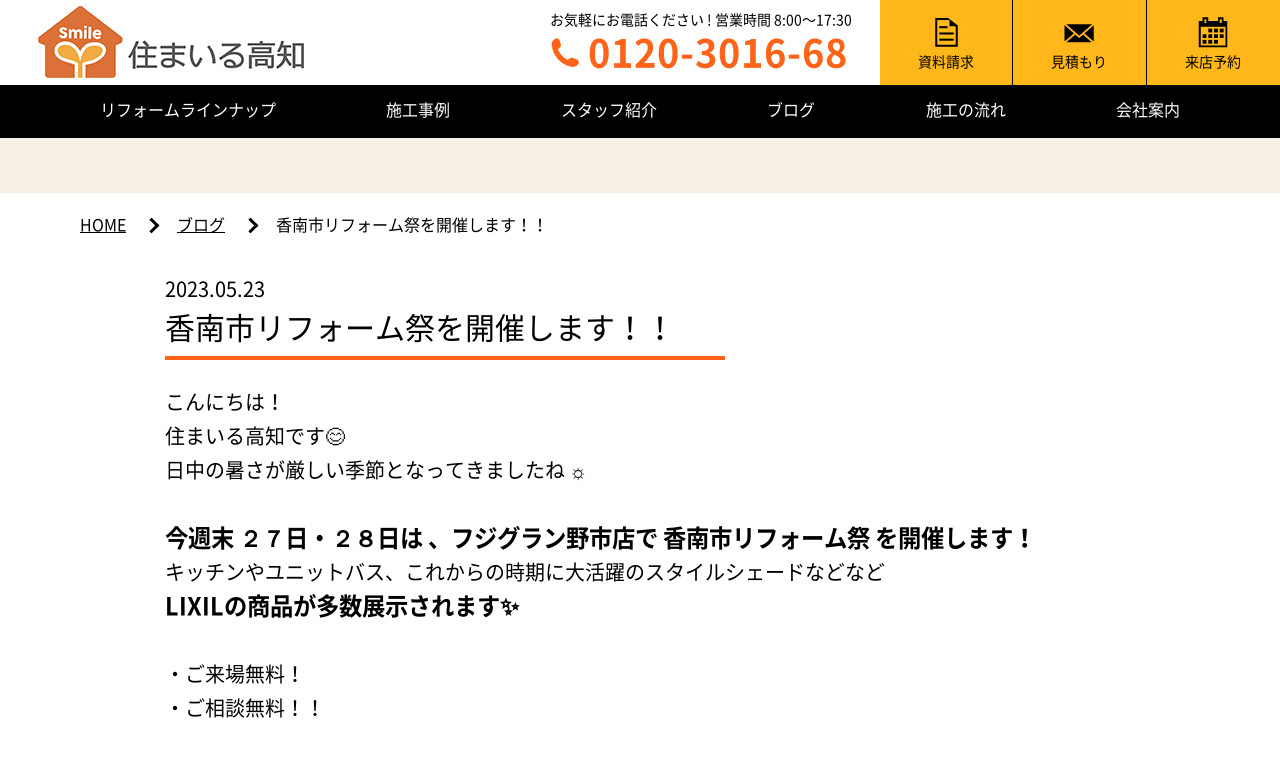

--- FILE ---
content_type: text/html; charset=UTF-8
request_url: https://smilekochi.co.jp/blog/1931/
body_size: 7166
content:
<!DOCTYPE html>
<html lang="ja">
<head>
<meta charset="UTF-8">
<meta name="format-detection" content="telephone=no,address=no,email=no">
<meta name="viewport" content="width=device-width">
<meta name="keywords" content="高知県,香南市,リフォーム,水まわり,戸建てリフォーム,マンションリフォーム">
<link rel="stylesheet" type="text/css" href="https://smilekochi.co.jp/wp-content/themes/smile/css/style.css?20220314" media="screen">
<link rel="stylesheet" type="text/css" href="https://smilekochi.co.jp/wp-content/themes/smile/css/overwrite.css" media="screen">
<!--[if lt IE 9]>
<script src="//html5shiv.googlecode.com/svn/trunk/html5.js"></script>
<![endif]-->
<link rel="icon" href="https://smilekochi.co.jp/wp-content/themes/smile/favicon.ico"><meta name='robots' content='index, follow, max-image-preview:large, max-snippet:-1, max-video-preview:-1' />

	<!-- This site is optimized with the Yoast SEO plugin v16.0.2 - https://yoast.com/wordpress/plugins/seo/ -->
	<title>香南市リフォーム祭を開催します！！ | 住まいる高知</title>
	<meta name="description" content="高知県香南市を中心にお家全般のリフォームを幅広く行っております。 その他の地域の方でもお気軽にお問い合わせください。" />
	<link rel="canonical" href="https://smilekochi.co.jp/blog/1931/" />
	<meta property="og:locale" content="ja_JP" />
	<meta property="og:type" content="article" />
	<meta property="og:title" content="香南市リフォーム祭を開催します！！ | 住まいる高知" />
	<meta property="og:description" content="高知県香南市を中心にお家全般のリフォームを幅広く行っております。 その他の地域の方でもお気軽にお問い合わせください。" />
	<meta property="og:url" content="https://smilekochi.co.jp/blog/1931/" />
	<meta property="og:site_name" content="住まいる高知" />
	<meta property="article:published_time" content="2023-05-23T06:43:21+00:00" />
	<meta name="twitter:card" content="summary_large_image" />
	<meta name="twitter:image" content="https://smilekochi.co.jp/wp-content/uploads/2023/05/チラシ表-pdf.jpg" />
	<meta name="twitter:label1" content="によって書かれた">
	<meta name="twitter:data1" content="smilekochi">
	<meta name="twitter:label2" content="推定読書時間">
	<meta name="twitter:data2" content="1分">
	<script type="application/ld+json" class="yoast-schema-graph">{"@context":"https://schema.org","@graph":[{"@type":"WebSite","@id":"https://smilekochi.co.jp/#website","url":"https://smilekochi.co.jp/","name":"\u4f4f\u307e\u3044\u308b\u9ad8\u77e5","description":"\u9ad8\u77e5\u770c\u9999\u5357\u5e02\u3092\u4e2d\u5fc3\u306b\u304a\u5bb6\u5168\u822c\u306e\u30ea\u30d5\u30a9\u30fc\u30e0\u3092\u5e45\u5e83\u304f\u884c\u3063\u3066\u304a\u308a\u307e\u3059\u3002 \u305d\u306e\u4ed6\u306e\u5730\u57df\u306e\u65b9\u3067\u3082\u304a\u6c17\u8efd\u306b\u304a\u554f\u3044\u5408\u308f\u305b\u304f\u3060\u3055\u3044\u3002","potentialAction":[{"@type":"SearchAction","target":"https://smilekochi.co.jp/?s={search_term_string}","query-input":"required name=search_term_string"}],"inLanguage":"ja"},{"@type":"ImageObject","@id":"https://smilekochi.co.jp/blog/1931/#primaryimage","inLanguage":"ja","url":"https://smilekochi.co.jp/wp-content/uploads/2023/05/\u30c1\u30e9\u30b7\u8868-pdf.jpg"},{"@type":"WebPage","@id":"https://smilekochi.co.jp/blog/1931/#webpage","url":"https://smilekochi.co.jp/blog/1931/","name":"\u9999\u5357\u5e02\u30ea\u30d5\u30a9\u30fc\u30e0\u796d\u3092\u958b\u50ac\u3057\u307e\u3059\uff01\uff01 | \u4f4f\u307e\u3044\u308b\u9ad8\u77e5","isPartOf":{"@id":"https://smilekochi.co.jp/#website"},"primaryImageOfPage":{"@id":"https://smilekochi.co.jp/blog/1931/#primaryimage"},"datePublished":"2023-05-23T06:43:21+00:00","dateModified":"2023-05-23T06:43:21+00:00","author":{"@id":"https://smilekochi.co.jp/#/schema/person/94b6b748c9205ecee88bcdf5be32fdc8"},"description":"\u9ad8\u77e5\u770c\u9999\u5357\u5e02\u3092\u4e2d\u5fc3\u306b\u304a\u5bb6\u5168\u822c\u306e\u30ea\u30d5\u30a9\u30fc\u30e0\u3092\u5e45\u5e83\u304f\u884c\u3063\u3066\u304a\u308a\u307e\u3059\u3002 \u305d\u306e\u4ed6\u306e\u5730\u57df\u306e\u65b9\u3067\u3082\u304a\u6c17\u8efd\u306b\u304a\u554f\u3044\u5408\u308f\u305b\u304f\u3060\u3055\u3044\u3002","breadcrumb":{"@id":"https://smilekochi.co.jp/blog/1931/#breadcrumb"},"inLanguage":"ja","potentialAction":[{"@type":"ReadAction","target":["https://smilekochi.co.jp/blog/1931/"]}]},{"@type":"BreadcrumbList","@id":"https://smilekochi.co.jp/blog/1931/#breadcrumb","itemListElement":[{"@type":"ListItem","position":1,"item":{"@type":"WebPage","@id":"https://smilekochi.co.jp/","url":"https://smilekochi.co.jp/","name":"\u30db\u30fc\u30e0"}},{"@type":"ListItem","position":2,"item":{"@type":"WebPage","@id":"https://smilekochi.co.jp/blog/","url":"https://smilekochi.co.jp/blog/","name":"\u30d6\u30ed\u30b0\u4e00\u89a7"}},{"@type":"ListItem","position":3,"item":{"@type":"WebPage","@id":"https://smilekochi.co.jp/blog/1931/","url":"https://smilekochi.co.jp/blog/1931/","name":"\u9999\u5357\u5e02\u30ea\u30d5\u30a9\u30fc\u30e0\u796d\u3092\u958b\u50ac\u3057\u307e\u3059\uff01\uff01"}}]},{"@type":"Person","@id":"https://smilekochi.co.jp/#/schema/person/94b6b748c9205ecee88bcdf5be32fdc8","name":"smilekochi","image":{"@type":"ImageObject","@id":"https://smilekochi.co.jp/#personlogo","inLanguage":"ja","url":"https://secure.gravatar.com/avatar/a94eac662d950908cd8df67acd233a3b?s=96&d=mm&r=g","caption":"smilekochi"}}]}</script>
	<!-- / Yoast SEO plugin. -->


<link rel='dns-prefetch' href='//s.w.org' />
<link rel='stylesheet' id='wp-block-library-css'  href='https://smilekochi.co.jp/wp-includes/css/dist/block-library/style.min.css?ver=5.7' type='text/css' media='all' />
<link rel="https://api.w.org/" href="https://smilekochi.co.jp/wp-json/" /><link rel="alternate" type="application/json" href="https://smilekochi.co.jp/wp-json/wp/v2/posts/1931" /><link rel="EditURI" type="application/rsd+xml" title="RSD" href="https://smilekochi.co.jp/xmlrpc.php?rsd" />
<link rel="wlwmanifest" type="application/wlwmanifest+xml" href="https://smilekochi.co.jp/wp-includes/wlwmanifest.xml" /> 
<meta name="generator" content="WordPress 5.7" />
<link rel='shortlink' href='https://smilekochi.co.jp/?p=1931' />
<link rel="alternate" type="application/json+oembed" href="https://smilekochi.co.jp/wp-json/oembed/1.0/embed?url=https%3A%2F%2Fsmilekochi.co.jp%2Fblog%2F1931%2F" />
<link rel="alternate" type="text/xml+oembed" href="https://smilekochi.co.jp/wp-json/oembed/1.0/embed?url=https%3A%2F%2Fsmilekochi.co.jp%2Fblog%2F1931%2F&#038;format=xml" />
<!-- Global site tag (gtag.js) - Google Analytics -->
<script async src="https://www.googletagmanager.com/gtag/js?id=UA-197819661-1"></script>
<script>
  window.dataLayer = window.dataLayer || [];
  function gtag(){dataLayer.push(arguments);}
  gtag('js', new Date());

  gtag('config', 'UA-197819661-1');
</script>
<!-- Google Tag Manager -->
<script>(function(w,d,s,l,i){w[l]=w[l]||[];w[l].push({'gtm.start':
new Date().getTime(),event:'gtm.js'});var f=d.getElementsByTagName(s)[0],
j=d.createElement(s),dl=l!='dataLayer'?'&l='+l:'';j.async=true;j.src=
'https://www.googletagmanager.com/gtm.js?id='+i+dl;f.parentNode.insertBefore(j,f);
})(window,document,'script','dataLayer','GTM-T4R7X6D');</script>
<!-- End Google Tag Manager -->
</head>

<body id="pagetop" class="top">
<!-- Google Tag Manager (noscript) -->
<noscript><iframe src="https://www.googletagmanager.com/ns.html?id=GTM-T4R7X6D"
height="0" width="0" style="display:none;visibility:hidden"></iframe></noscript>
<!-- End Google Tag Manager (noscript) -->

<header class="head-wrap">
  <nav class="head-sp-closebox">
    <section class="h-box-top">
      <div  class="head-wrap_lf">
                <span><a href="https://smilekochi.co.jp/"><img src="https://smilekochi.co.jp/wp-content/themes/smile/img/logo.png" alt="住まいる高知"></a></span>
            </div><!--head-wrap_lfEND-->
      <div  class="head-wrap_rh">
        <dl class="h-telbox">
          <dt class="h-telbox-ext">お気軽にお電話ください ! 営業時間 8:00〜17:30</dt>
          <dd class="h-telbox-num"><a href="tel:0120301668"><span><svg><use xlink:href="#icon-tel"/></svg></span><strong>0120-3016-68</strong></a></dd>
        </dl>
        <ul class="mas-lkbox">
          <li><a href="https://smilekochi.co.jp/document/"><div><span><svg><use xlink:href="#icon-docume"/></svg></span><strong>資料請求</strong></div></a></li>
          <li><a href="https://smilekochi.co.jp/estimate/"><div><span><svg><use xlink:href="#icon-mail"/></svg></span><strong>見積もり</strong></div></a></li>
          <li><a href="https://smilekochi.co.jp/visit/"><div><span><svg><use xlink:href="#icon-reserv"/></svg></span><strong>来店予約</strong></div></a></li>
        </ul>
      </div><!--head-wrap_rhEND-->
    </section>
    <div class="h-box-under">
      <div class="h-box-under-scrol">
      <ol class="h-box-nav">
        <li><a href="https://smilekochi.co.jp/reform/">リフォームラインナップ</a></li>
        <li><a href="https://smilekochi.co.jp/case/">施工事例</a></li>
        <li><a href="https://smilekochi.co.jp/staff/">スタッフ紹介</a></li>
        <li><a href="https://smilekochi.co.jp/blog/">ブログ</a></li>
        <li><a href="https://smilekochi.co.jp/construction/">施工の流れ</a></li>
        <li><a href="https://smilekochi.co.jp/company/">会社案内</a></li>
      </ol><!--h-box-navEND-->
      </div>
      <div class="next-btn">＞</div>
      </div><!--h-box-underEND-->
  </nav><!--head-sp-closeboxEND-->
</header><!--#head-wrapEND-->
<section class="cms--wrapp--top">
  <section class="pankuzubox"><div class="inner"><ol><li itemscope itemprop="itemListElement" itemtype="http://schema.org/ListItem"><a href="https://smilekochi.co.jp/" class="home"><span itemprop="name">HOME</span></a><meta itemprop="position" content="1"></li><li itemscope itemprop="itemListElement" itemtype="http://schema.org/ListItem"><a href="https://smilekochi.co.jp/blog/" class="blog"><span itemprop="name">ブログ</span></a><meta itemprop="position" content="3"></li><li itemscope itemprop="itemListElement" itemtype="http://schema.org/ListItem"><span itemprop="name">香南市リフォーム祭を開催します！！</span><meta itemprop="position" content="3"></li></ol></div></section></section>
<section class="cms-data-wrapp">
  <div class="cms-data-inner">
          <dl>
      <dt><time class="row_time">2023.05.23</time></dt>
      <dd><h2 class="ttl_bd-y">香南市リフォーム祭を開催します！！</h2></dd>
    </dl>
    <div id="blog">
      <p>こんにちは！</p>
<p>住まいる高知です😊</p>
<p>日中の暑さが厳しい季節となってきましたね ☼</p>
<p>&nbsp;</p>
<h3>今週末 ２７日・２８日は 、フジグラン野市店で 香南市リフォーム祭 を開催します！</h3>
<p>キッチンやユニットバス、これからの時期に大活躍のスタイルシェードなどなど</p>
<h3>LIXILの商品が多数展示されます✨</h3>
<p>&nbsp;</p>
<p>・ご来場無料！</p>
<p>・ご相談無料！！</p>
<p>・お見積り無料！！！</p>
<p>&nbsp;</p>
<p>商品の展示をお楽しみいただくほか、</p>
<p>ハーバリウムづくりやテラリウムづくり、うまい棒つかみどりなどのワークショップもご準備しております😀</p>
<p>(上記両日とも先着１０名様限定)</p>
<p>&nbsp;</p>
<p>２日間限りで３大特典もご用意しておりますのでぜひ！香南市リフォーム祭にお越しください🌟</p>
<p>&nbsp;</p>
<h2>【香南市リフォーム祭】</h2>
<h4>日時：５/２７㊏ ・５/２８㊐</h4>
<h4>場所：フジグラン野市　生活館入口前</h4>
<p>お近くのスタッフまでお声がけください🌹</p>
<p>&nbsp;</p>
    </div>
    <!-- /#blog -->
        </div>
    <div class="cms-datanav-wrapp">
    <ol class="cms-datanav">
      <li class="cms-datanav-prev">
            <a href="https://smilekochi.co.jp/blog/2421/">
        <dl>
          <dt><span>&lt;</span>PREV</dt>
          <dd><span>            <img src="https://smilekochi.co.jp/wp-content/uploads/2025/05/チラシ1-250x185.jpg"  alt="" loading="lazy" /></span>
          <em>香南市リフォーム祭　開催します✨</em></dd>
        </dl>
      </a>
          </li>
    <li class="cms-datanav-ls sp-none"><a href="https://smilekochi.co.jp/blog/">一覧を見る</a></li>
      <li class="cms-datanav-next">
            <a href="https://smilekochi.co.jp/blog/1775/">
        <dl>
          <dt>NEXT<span>&gt;</span></dt>
          <dd><span><img src="https://smilekochi.co.jp/wp-content/uploads/2022/10/①-3-250x185.jpg"  alt="" loading="lazy" /></span>
          <em>香南市TOTOリモデルフェアを開...</em></dd>
        </dl>
      </a>
            </li>
    </ol>
    <div class="cms-datanav-ls pc-none"><a href="https://smilekochi.co.jp/blog/">一覧を見る</a></div>
  </div>
  <h3 class="cms-data-tl">関連記事</h3>
      <ul class="cms-ls-bx">
          <li><a href="https://smilekochi.co.jp/blog/649/">
        <figure>
                    <img class="cms-ls-im" src="https://smilekochi.co.jp/wp-content/uploads/2021/10/8-1-e-250x185.jpg" alt="【住まいる高知】スタッフ紹介 vol.3">                    <div class="cms-ls-tl">
          <time>2021.10.28</time>
          <figcaption>【住まいる高知】スタッフ紹介 vol.3</figcaption>
          </div>
        </figure>
      </a></li>
            <li><a href="https://smilekochi.co.jp/blog/1269/">
        <figure>
                    <img class="cms-ls-im" src="https://smilekochi.co.jp/wp-content/uploads/2022/04/2-1e-250x185.jpeg" alt="【住まいる高知】洗面所リフォームのポイントと費用">                    <div class="cms-ls-tl">
          <time>2022.04.07</time>
          <figcaption>【住まいる高知】洗面所リフォームのポイントと費用</figcaption>
          </div>
        </figure>
      </a></li>
            <li><a href="https://smilekochi.co.jp/blog/979/">
        <figure>
                    <img class="cms-ls-im" src="https://smilekochi.co.jp/wp-content/uploads/2021/12/5-2-e-250x185.jpeg" alt="【豆知識】洗面所リフォームのポイント">                    <div class="cms-ls-tl">
          <time>2021.12.16</time>
          <figcaption>【豆知識】洗面所リフォームのポイント</figcaption>
          </div>
        </figure>
      </a></li>
          </ul>
        </section>
<section class="f-top-box">
  <div class="inner-wrap">
    <h5 class="f-top-tl"><img src="https://smilekochi.co.jp/wp-content/themes/smile/img/f-logo.png" alt="住まいる高知"></h5>
    <p class="f-top-ext">香南市を中心にお家全般のリフォームを<br class="pc-none">幅広く行っております。<br>その他の地域の方でもお気軽にお問い合わせください。</p>
  </div>
</section><!--f-top-boxEND-->
<section class="f-top-box">
  <div class="inner-wrap">
    <h6 class="f-top-tl">住まいる高知株式会社</h6>
    <p class="f-top-ext">営業時間 8:00〜17:30　<br class="pc-none">TEL<a href="tel:0120301668">0120-3016-68</a>　FAX 0887-50-6776</p>
    <ol class="f-top-add">
      <li><span>【本　　社】</span> 〒781-5310 高知県香南市赤岡町486-1</li>
      <li><span>【野市支社】</span> 〒781-5232高知県香南市野市町西野527-7</li>
      <li><span>【住まいる工房】</span> 〒781-5310高知県香南市赤岡町2055</li>
      <li><span>【住まいる看板工房】</span> 〒781-5205 高知県香南市野市町みどり野東3-13</li>
    </ol>
  </div>
</section><!--f-top-boxEND-->
<footer>
  <section class="foot-wrap">
    <ol class="inner-wrap foot-lkboxs">
      <li>
        <dl>
          <dt><a href="https://smilekochi.co.jp/renovation/">リノベーション</a><strong class="accordion_icon"><span></span><span></span></strong></dt>
          <dd><ul class="acod-in">
          <li><a href="https://smilekochi.co.jp/renovation/fullremodeling/"><span>全⾯リフォーム</span></a></li>
      <li><a href="https://smilekochi.co.jp/renovation/extension/">増築・減築</a></li>
      <li><a href="https://smilekochi.co.jp/renovation/changefloor/">間取り変更</a></li>
          </ul></dd>
        </dl>
      </li>
      <li>
        <dl>
          <dt><a href="https://smilekochi.co.jp/water/">水まわりリフォーム</a><strong class="accordion_icon"><span></span><span></span></strong></dt>
          <dd><ul class="acod-in">
          <li><a href="https://smilekochi.co.jp/water/kitchen"><span>キッチン</span></a></li>
      <li><a href="https://smilekochi.co.jp/water/toilet"><span>トイレ</span></a></li>
      <li><a href="https://smilekochi.co.jp/water/bathroom"><span>浴室</span></a></li>
      <li><a href="https://smilekochi.co.jp/water/washing"><span>洗⾯化粧台</span></a></li>
          </ul></dd>
        </dl>
      </li>
      <li>
        <dl>
          <dt><a href="https://smilekochi.co.jp/interior/">内装リフォーム</a><strong class="accordion_icon"><span></span><span></span></strong></dt>
          <dd><ul class="acod-in">
          <li><a href="https://smilekochi.co.jp/interior/barrier-free/">バリアフリー</a></li>
          <li><a href="https://smilekochi.co.jp/interior/tatami/">畳・襖・障子</a></li>
          <li><a href="https://smilekochi.co.jp/interior/joinery/">家具・建具・収納</a></li>
          <li><a href="https://smilekochi.co.jp/interior/ceiling/">天井・内装・床</a></li>
          </ul></dd>
        </dl>
      </li>
      <li>
        <dl>
          <dt><a href="https://smilekochi.co.jp/outer-wall/">外壁リフォーム</a><strong class="accordion_icon"><span></span><span></span></strong></dt>
          <dd><ul class="acod-in">
          <li><a href="https://smilekochi.co.jp/outer-wall/siding/">サイディング張替</a></li>
      <li><a href="https://smilekochi.co.jp/outer-wall/caulking/">コーキング打替</a></li>
      <li><a href="https://smilekochi.co.jp/outer-wall/reinforcement/">モルタル補強</a></li>
          </ul></dd>
        </dl>
      </li>
      <li>
        <dl>
          <dt><a href="https://smilekochi.co.jp/roof/">屋根リフォーム</a><strong class="accordion_icon"><span></span><span></span></strong></dt>
          <dd><ul class="acod-in">
          <li><a href="https://smilekochi.co.jp/roof/cement-roof/">セメント瓦塗装</a></li>
      <li><a href="https://smilekochi.co.jp/roof/re-tile/">瓦葺き替え</a></li>
      <li><a href="https://smilekochi.co.jp/roof/waterp-roof/">各種防水工事</a></li>
      <li><a href="https://smilekochi.co.jp/roof/leakage-repair/">雨漏り修理</a></li>
          </ul></dd>
        </dl>
      </li>
      <li>
        <dl>
          <dt><a href="https://smilekochi.co.jp/sash/">玄関・サッシリフォーム</a><strong class="accordion_icon"><span></span><span></span></strong></dt>
          <dd><ul class="acod-in">
          <li><a href="https://smilekochi.co.jp/sash/door/">玄関ドア・勝手口ドア</a></li>
      <li><a href="https://smilekochi.co.jp/sash/window/">内窓・出窓・雨戸・網戸</a></li>
      <li><a href="https://smilekochi.co.jp/sash/soundproof/">防音・断熱</a></li>
          </ul></dd>
        </dl>
      </li>
      <li>
        <dl>
          <dt><a href="https://smilekochi.co.jp/exterior/">外構・エクステリア</a><strong class="accordion_icon"><span></span><span></span></strong></dt>
          <dd><ul class="acod-in">
          <li><a href="https://smilekochi.co.jp/exterior/carport/">カーポート・波板</a></li>
      <!--li><a href="https://smilekochi.co.jp/exterior/fence/">門扉・フェンス</a></li-->
      <li><a href="https://smilekochi.co.jp/exterior/wood-deck/">テラス・ウッドデッキ</a></li>
      <!--li><a href="https://smilekochi.co.jp/exterior/garden/">庭・物置</a></li-->
          </ul></dd>
        </dl>
      </li>
      <li>
        <dl>
          <dt><a href="https://smilekochi.co.jp/other/">その他リフォーム</a><strong class="accordion_icon"><span></span><span></span></strong></dt>
          <dd><ul class="acod-in">
          <li><a href="https://smilekochi.co.jp/other/resistance/">耐震改修</a></li>
      <li><a href="https://smilekochi.co.jp/other/building/">店舗・ビル・マンション</a></li>
      <li><a href="https://smilekochi.co.jp/other/dismantling/">解体工事</a></li>
      <li><a href="https://smilekochi.co.jp/other/small-repair/">修理小工事</a></li>
          </ul></dd>
        </dl>
      </li>
      <!--li>
        <dl>
          <dt><a href="https://smilekochi.co.jp/business-store/">事業用店舗</a><strong class="accordion_icon"><span></span><span></span></strong></dt>
          <dd><ul class="acod-in">
          <li><a href="https://smilekochi.co.jp/business-store/new-store/">新築</a></li>
      <li><a href="https://smilekochi.co.jp/business-store/remodeling/">リフォーム</a></li>
      <li><a href="https://smilekochi.co.jp/business-store/repair/">補修</a></li>
      <li><a href="https://smilekochi.co.jp/business-store/re-covering/">張替え</a></li>
          </ul></dd>
        </dl>
      </li-->
      <!--li>
        <dl>
          <dt><a href="https://smilekochi.co.jp/signboard/">看板・店舗サイン</a><strong class="accordion_icon"><span></span><span></span></strong></dt>
          <dd><ul class="acod-in">
          <li><a href="https://smilekochi.co.jp/signboard/made-order/">オーダーメイド制作</a></li>
          </ul></dd>
        </dl>
      </li-->
      <li>
        <dl>
          <dt><a href="https://smilekochi.co.jp/company/">会社案内</a><strong class="accordion_icon"><span></span><span></span></strong></dt>
          <dd><ul class="acod-in">
            <li><a href="https://smilekochi.co.jp/information/">インフォメーション</a></li>
            <li><a href="https://smilekochi.co.jp/construction/">施工の流れ</a></li>
            <!--li><a href="https://smilekochi.co.jp/case/">施工事例</a></li-->
            <li><a href="https://smilekochi.co.jp/staff/">スタッフ紹介</a></li>
            <li><a href="" target="_brank">リクルート</a></li>
            <li><a href="https://smilekochi.co.jp/privacy/">プライバシーポリシー</a></li>
          </ul></dd>
        </dl>
      </li>
      <li>
        <dl>
          <dt><a href="https://smilekochi.co.jp/contact/">お問い合わせ</a><strong class="accordion_icon"><span></span><span></span></strong></dt>
          <dd><ul class="acod-in">
            <li><a href="https://smilekochi.co.jp/estimate/">見積り依頼</a></li>
            <li><a href="https://smilekochi.co.jp/document/">資料請求</a></li>
            <li><a href="https://smilekochi.co.jp/visit/">来店予約</a></li>
            <li><a href="https://smilekochi.co.jp/qa/">よくあるご質問</a></li>
          </ul></dd>
        </dl>
      </li>
    </ol><!--foot-lkboxsEND-->
  </section><!--foot-wrapEND-->

  <section class="f-mas-lkboxs">
    <div class="inner-wrap">
    <ul class="mas-lkbox">
      <li><a href="https://smilekochi.co.jp/"><div><span><svg><use xlink:href="#icon-home"/></svg></span><strong>HOME</strong></div></a></li>
      <li><a href="https://smilekochi.co.jp/estimate/"><div><span><svg><use xlink:href="#icon-mail"/></svg></span><strong>見積もり</strong></div></a></li>
      <li><a href="https://smilekochi.co.jp/visit/"><div><span><svg><use xlink:href="#icon-reserv"/></svg></span><strong>来店予約</strong></div></a></li>
      <li><a href="tel:0120301668"><div><span><svg><use xlink:href="#icon-tel"/></svg></span><strong>TEL</strong></div></a></li>
    </ul>
    </div><!--inner-wrapEND-->
  </section><!--f-mas-lkboxsEND-->
</footer>
<script src="https://cdnjs.cloudflare.com/ajax/libs/jquery/3.3.1/jquery.min.js"></script>
<script src="https://cdnjs.cloudflare.com/ajax/libs/gsap/2.0.2/TweenMax.min.js"></script>
<script src="https://cdnjs.cloudflare.com/ajax/libs/gsap/2.0.2/TimelineMax.min.js"></script>
<script src="https://cdnjs.cloudflare.com/ajax/libs/ScrollMagic/2.0.6/ScrollMagic.min.js"></script>
<script src="https://cdnjs.cloudflare.com/ajax/libs/ScrollMagic/2.0.6/plugins/animation.gsap.min.js"></script>
<script src="https://cdnjs.cloudflare.com/ajax/libs/ScrollMagic/2.0.7/plugins/debug.addIndicators.min.js"></script>
<script type="text/javascript" src="https://smilekochi.co.jp/wp-content/themes/smile/js/slick.min.js"></script>
<link rel="stylesheet" type="text/css" href="https://smilekochi.co.jp/wp-content/themes/smile/css/slick.css" media="screen">
<link rel="stylesheet" type="text/css" href="https://smilekochi.co.jp/wp-content/themes/smile/css/slick-theme.css" media="screen">
<script type="text/javascript" src="https://smilekochi.co.jp/wp-content/themes/smile/js/gim.min.js"></script>
<script type="text/javascript" src="https://smilekochi.co.jp/wp-content/themes/smile/js/overwrite.js"></script>
<script>
  $.ajax({
    type: 'get',
    url: 'https://smilekochi.co.jp/wp-content/themes/smile/img/symbol-defs.svg'
    }).done(function(data) {
    var svg = $(data).find('svg');
    $('body').prepend(svg);
  });
  window.WebFontConfig = {
  custom: { families: ['Noto Sans CJK JP Subset'],
  urls: ['https://smilekochi.co.jp/wp-content/themes/smile/noto-fonts/not.css'] },
  active: function() {
    sessionStorage.fonts = true;
  }
};
(function() {
  var wf = document.createElement('script');
  wf.src = 'https://ajax.googleapis.com/ajax/libs/webfont/1.6.26/webfont.js';
  wf.type = 'text/javascript';
  wf.async = 'true';
  var s = document.getElementsByTagName('script')[0];
  s.parentNode.insertBefore(wf, s);
})();
</script>
<script type='text/javascript' src='https://smilekochi.co.jp/wp-includes/js/wp-embed.min.js?ver=5.7' id='wp-embed-js'></script>
</body>
</html>










--- FILE ---
content_type: text/css
request_url: https://smilekochi.co.jp/wp-content/themes/smile/css/style.css?20220314
body_size: 13250
content:
#wrappArea .seciton {
  background: url(../img/bg.jpg)
}

.logo-box {
  padding: 2% 0 2% 3%;
  box-sizing: border-box;
  display: inline-block;
  width: 42.5%
}

@media screen and (min-width: 768px) and (max-width: 1180px) {
  .logo-box {
    padding: .5% 0 2% 3%
  }
}

@media screen and (max-width: 767px) {
  .logo-box {
    padding: 2%;
    width: 100%;
    text-align: left
  }
}

.logo-box img {
  width: 94%
}

@media screen and (max-width: 767px) {
  .logo-box img {
    width: 80%
  }
}

body {
  margin: 0 auto;
  padding: 0;
  color: #000;
  width: 100%;
  min-width: 1120px
}

@media screen and (min-width: 768px) and (max-width: 1180px) {
  body {
    min-width: 100%
  }
}

@media screen and (max-width: 767px) {
  body {
    min-width: 100%
  }
}

html {
  margin: 0 auto;
  padding: 0;
  font-size: 20px;
  line-height: 34px;
  font-weight: 300;
  font-family: 'Noto Sans', 'Noto Sans CJK JP', 'Noto Sans CJK JP Subset', sans-serif
}

@media screen and (min-width: 768px) and (max-width: 1180px) {
  html {
    font-size: 1.6vw;
    line-height: 2.5vw;
    height: 100%
  }
}

@media screen and (max-width: 767px) {
  html {
    font-size: 3.75vw;
    line-height: 6vw;
    height: 100%;
    overflow: auto;
    -webkit-overflow-scrolling: touch
  }
}

* {
  margin: 0;
  padding: 0;
  text-align: left
}

article, aside, details, figcaption, figure, footer, header, hgroup, menu, nav, section, div, ol, ul, li, dl, dt, dd, p {
  display: block;
  box-sizing: border-box
}

fieldset {
  border: none
}

::selection {
  background: #637c95;
  color: #fff
}

::-moz-selection {
  background: #637c95;
  color: #fff
}

img {
  border: none;
  vertical-align: top
}

@media screen and (max-width: 767px) {
  img {
    width: 100%
  }
}

a img, a {
  transition: all 0.4s ease
}

ol, ul {
  list-style: none
}

li img {
  vertical-align: top
}

a {
  text-decoration: none
}

table {
  border-collapse: collapse;
  border-spacing: 0
}

hr {
  border: 12px double #ededef;
  margin: 30px 0;
  clear: both
}

.clear {
  zoom: 100%
}

.clear:after, hr:after {
  content: ".";
  display: block;
  visibility: hidden;
  height: 0;
  font-size: 0;
  line-height: 0;
  clear: both
}

a {
  color: #000
}

a:hover {
  color: #ccc;
  text-decoration: none
}

.mb-5 {
  margin-bottom: 5px
}

@media screen and (max-width: 767px) {
  .mb-5 {
    margin-bottom: 2.5%
  }
}

.mb-10 {
  margin-bottom: 10px
}

@media screen and (max-width: 767px) {
  .mb-10 {
    margin-bottom: 5%
  }
}

.mb-15 {
  margin-bottom: 15px
}

@media screen and (max-width: 767px) {
  .mb-15 {
    margin-bottom: 7.5%
  }
}

.mb-20 {
  margin-bottom: 20px
}

@media screen and (max-width: 767px) {
  .mb-20 {
    margin-bottom: 10%
  }
}

.mb-25 {
  margin-bottom: 25px
}

@media screen and (max-width: 767px) {
  .mb-25 {
    margin-bottom: 12.5%
  }
}

.mb-30 {
  margin-bottom: 30px
}

@media screen and (max-width: 767px) {
  .mb-30 {
    margin-bottom: 15%
  }
}

.mb-35 {
  margin-bottom: 35px
}

@media screen and (max-width: 767px) {
  .mb-35 {
    margin-bottom: 17.5%
  }
}

.mb-40 {
  margin-bottom: 40px
}

@media screen and (max-width: 767px) {
  .mb-40 {
    margin-bottom: 20%
  }
}

.mb-45 {
  margin-bottom: 45px
}

@media screen and (max-width: 767px) {
  .mb-45 {
    margin-bottom: 22.5%
  }
}

.mb-50 {
  margin-bottom: 50px
}

@media screen and (max-width: 767px) {
  .mb-50 {
    margin-bottom: 25%
  }
}

.mb-55 {
  margin-bottom: 55px
}

@media screen and (max-width: 767px) {
  .mb-55 {
    margin-bottom: 27.5%
  }
}

.mb-60 {
  margin-bottom: 60px
}

@media screen and (max-width: 767px) {
  .mb-60 {
    margin-bottom: 30%
  }
}

.mb-65 {
  margin-bottom: 65px
}

@media screen and (max-width: 767px) {
  .mb-65 {
    margin-bottom: 32.5%
  }
}

.mb-70 {
  margin-bottom: 70px
}

@media screen and (max-width: 767px) {
  .mb-70 {
    margin-bottom: 35%
  }
}

.mb-75 {
  margin-bottom: 75px
}

@media screen and (max-width: 767px) {
  .mb-75 {
    margin-bottom: 37.5%
  }
}

.mb-80 {
  margin-bottom: 80px
}

@media screen and (max-width: 767px) {
  .mb-80 {
    margin-bottom: 40%
  }
}

.mb-85 {
  margin-bottom: 85px
}

@media screen and (max-width: 767px) {
  .mb-85 {
    margin-bottom: 42.5%
  }
}

.mb-90 {
  margin-bottom: 90px
}

@media screen and (max-width: 767px) {
  .mb-90 {
    margin-bottom: 45%
  }
}

.mb-95 {
  margin-bottom: 95px
}

@media screen and (max-width: 767px) {
  .mb-95 {
    margin-bottom: 47.5%
  }
}

.mb-100 {
  margin-bottom: 100px
}

@media screen and (max-width: 767px) {
  .mb-100 {
    margin-bottom: 50%
  }
}

@media screen and (max-width: 767px) {
  .mb-85 {
    margin-bottom: 15% !important
  }
}

.pb-5 {
  padding-bottom: 5px
}

@media screen and (max-width: 767px) {
  .pb-5 {
    padding-bottom: 2.5%
  }
}

.pb-10 {
  padding-bottom: 10px
}

@media screen and (max-width: 767px) {
  .pb-10 {
    padding-bottom: 5%
  }
}

.pb-15 {
  padding-bottom: 15px
}

@media screen and (max-width: 767px) {
  .pb-15 {
    padding-bottom: 7.5%
  }
}

.pb-20 {
  padding-bottom: 20px
}

@media screen and (max-width: 767px) {
  .pb-20 {
    padding-bottom: 10%
  }
}

.pb-25 {
  padding-bottom: 25px
}

@media screen and (max-width: 767px) {
  .pb-25 {
    padding-bottom: 12.5%
  }
}

.pb-30 {
  padding-bottom: 30px
}

@media screen and (max-width: 767px) {
  .pb-30 {
    padding-bottom: 15%
  }
}

.pb-35 {
  padding-bottom: 35px
}

@media screen and (max-width: 767px) {
  .pb-35 {
    padding-bottom: 17.5%
  }
}

.pb-40 {
  padding-bottom: 40px
}

@media screen and (max-width: 767px) {
  .pb-40 {
    padding-bottom: 20%
  }
}

.pb-45 {
  padding-bottom: 45px
}

@media screen and (max-width: 767px) {
  .pb-45 {
    padding-bottom: 22.5%
  }
}

.pb-50 {
  padding-bottom: 50px
}

@media screen and (max-width: 767px) {
  .pb-50 {
    padding-bottom: 25%
  }
}

.pb-55 {
  padding-bottom: 55px
}

@media screen and (max-width: 767px) {
  .pb-55 {
    padding-bottom: 27.5%
  }
}

.pb-60 {
  padding-bottom: 60px
}

@media screen and (max-width: 767px) {
  .pb-60 {
    padding-bottom: 30%
  }
}

.pb-65 {
  padding-bottom: 65px
}

@media screen and (max-width: 767px) {
  .pb-65 {
    padding-bottom: 32.5%
  }
}

.pb-70 {
  padding-bottom: 70px
}

@media screen and (max-width: 767px) {
  .pb-70 {
    padding-bottom: 35%
  }
}

.pb-75 {
  padding-bottom: 75px
}

@media screen and (max-width: 767px) {
  .pb-75 {
    padding-bottom: 37.5%
  }
}

.pb-80 {
  padding-bottom: 80px
}

@media screen and (max-width: 767px) {
  .pb-80 {
    padding-bottom: 40%
  }
}

.pb-85 {
  padding-bottom: 85px
}

@media screen and (max-width: 767px) {
  .pb-85 {
    padding-bottom: 42.5%
  }
}

.pb-90 {
  padding-bottom: 90px
}

@media screen and (max-width: 767px) {
  .pb-90 {
    padding-bottom: 45%
  }
}

.pb-95 {
  padding-bottom: 95px
}

@media screen and (max-width: 767px) {
  .pb-95 {
    padding-bottom: 47.5%
  }
}

.pb-100 {
  padding-bottom: 100px
}

@media screen and (max-width: 767px) {
  .pb-100 {
    padding-bottom: 50%
  }
}

.w5 {
  width: 5%
}

.w10 {
  width: 10%
}

.w15 {
  width: 15%
}

.w20 {
  width: 20%
}

.w25 {
  width: 25%
}

.w30 {
  width: 30%
}

.w35 {
  width: 35%
}

.w40 {
  width: 40%
}

.w45 {
  width: 45%
}

.w50 {
  width: 50%
}

.w55 {
  width: 55%
}

.w60 {
  width: 60%
}

.w65 {
  width: 65%
}

.w70 {
  width: 70%
}

.w75 {
  width: 75%
}

.w80 {
  width: 80%
}

.w85 {
  width: 85%
}

.w90 {
  width: 90%
}

.w95 {
  width: 95%
}

.w100 {
  width: 100%
}

.w105 {
  width: 105%
}

.w110 {
  width: 110%
}

.w115 {
  width: 115%
}

.w120 {
  width: 120%
}

.w125 {
  width: 125%
}

.widgettitle {
  display: none !important
}

.pc-none {
  display: none !important
}

@media screen and (max-width: 767px) {
  .pc-none {
    display: block !important
  }
}

.sp-none {
  display: block
}

@media screen and (max-width: 767px) {
  .sp-none {
    display: none
  }
}

.b-none {
  border: none !important
}

.bb-none {
  border-bottom: none !important
}

.txt-center {
  text-align: center
}

.txt-left {
  text-align: left
}

.txt-right {
  text-align: right
}

.txt-underline {
  text-decoration: underline
}

.accordion_icon, .accordion_icon span {
  display: none
}

@media screen and (max-width: 767px) {
  .accordion_icon, .accordion_icon span {
    top: 24px;
    display: inline-block;
    transition: all .4s;
    box-sizing: border-box
  }
}

@media screen and (max-width: 767px) {
  .accordion_icon {
    position: absolute;
    width: 30px;
    height: 30px;
    float: right;
    margin-right: 5px;
    background: #505052;
    top: 20%;
    right: .5%
  }
}

@media screen and (max-width: 767px) {
  .accordion_icon span {
    position: absolute;
    left: 7px;
    width: 50%;
    height: 2px;
    background-color: #a0a4a7;
    border-radius: 4px;
    -webkit-border-radius: 4px;
    -moz-border-radius: 4px
  }
  .accordion_icon span:nth-of-type(1) {
    top: 14px;
    transform: rotate(0deg);
    -webkit-transform: rotate(0deg);
    -moz-transform: rotate(0deg)
  }
  .accordion_icon span:nth-of-type(2) {
    top: 14px;
    transform: rotate(90deg);
    -webkit-transform: rotate(90deg);
    -moz-transform: rotate(90deg)
  }
}

.accordion_icon.active span:nth-of-type(1) {
  display: none
}

.accordion_icon.active span:nth-of-type(2) {
  top: 13px;
  transform: rotate(180deg);
  -webkit-transform: rotate(180deg);
  -moz-transform: rotate(180deg)
}

@media screen and (max-width: 767px) {
  .acod-in {
    display: none
  }
}

.border-ty-btn a {
  border: 1px solid #FF6319;
  width: 140px;
  padding: 2.5px 0;
  text-align: center;
  color: #FF6319;
  background: #fff;
  display: block
}

@media screen and (min-width: 768px) and (max-width: 1180px) {
  .border-ty-btn a {
    width: auto;
    padding: 1% 2vw;
    display: inline-block
  }
}

@media screen and (max-width: 767px) {
  .border-ty-btn a {
    width: auto;
    padding: 1% 2vw;
    display: inline-block
  }
}

.border-ty-btn a:hover {
  background: #FF6319;
  color: #000
}

.back-ty-btn {
  margin: 0 auto
}

.back-ty-btn a {
  font-size: 24px;
  font-weight: 400;
  text-align: center;
  color: #fff;
  padding: 10px 0 15px;
  width: 530px;
  background: #FF6319;
  margin: 0 auto;
  display: block
}

@media screen and (min-width: 768px) and (max-width: 1180px) {
  .back-ty-btn a {
    font-size: 2vw;
    padding: 1.5% 0 1.75%;
    width: 40vw
  }
}

@media screen and (max-width: 767px) {
  .back-ty-btn a {
    font-size: 5vw;
    padding: 5% 0;
    width: 100%
  }
}

.back-ty-btn a span {
  padding: 0 30px
}

@media screen and (min-width: 768px) and (max-width: 1180px) {
  .back-ty-btn a span {
    padding: 0 2vw
  }
}

@media screen and (max-width: 767px) {
  .back-ty-btn a span {
    padding: 0 20px
  }
}

.back-ty-btn a:after {
  content: '';
  display: inline-block;
  width: 0;
  height: 0;
  border-left: 10px solid #fff;
  border-top: 10px solid transparent;
  border-bottom: 10px solid transparent
}

@media screen and (min-width: 768px) and (max-width: 1180px) {
  .back-ty-btn a:after {
    border-left: 1vw solid #fff;
    border-top: 1vw solid transparent;
    border-bottom: 1vw solid transparent;
    vertical-align: -.3vw
  }
}

@media screen and (max-width: 767px) {
  .back-ty-btn a:after {
    border-left: 8px solid #fff;
    border-top: 8px solid transparent;
    border-bottom: 8px solid transparent
  }
}

.back-ty-btn a:hover {
  background: #000;
  color: #fff
}

@media screen and (max-width: 767px) {
  .back-ty-btn a:hover {
    background: #FF6319
  }
}

.mas-tlbox {
  position: relative
}

.mas-tlbox-tl {
  font-size: 48px;
  line-height: 62px;
  text-align: center;
  font-weight: 300
}

@media screen and (min-width: 768px) and (max-width: 1180px) {
  .mas-tlbox-tl {
    font-size: 3vw;
    line-height: 3vw
  }
}

@media screen and (max-width: 767px) {
  .mas-tlbox-tl {
    font-size: 8vw;
    line-height: 11vw
  }
}

.mas-tlbox-tl.min {
  font-size: 32px !important;
  line-height: 42px !important;
  text-align: left !important
}

@media screen and (min-width: 768px) and (max-width: 1180px) {
  .mas-tlbox-tl.min {
    font-size: 3vw !important;
    line-height: 3vw !important
  }
}

@media screen and (max-width: 767px) {
  .mas-tlbox-tl.min {
    font-size: 6vw !important;
    line-height: 8vw !important
  }
}

.mas-tlbox-lk {
  position: absolute;
  top: 18%;
  right: 0
}

.nrm-tl {
  text-align: center;
  font-size: 48px;
  line-height: 60px;
  font-weight: 300
}

@media screen and (min-width: 768px) and (max-width: 1180px) {
  .nrm-tl {
    font-size: 4vw;
    line-height: 5vw
  }
}

@media screen and (max-width: 767px) {
  .nrm-tl {
    font-size: 6.75vw;
    line-height: 10vw
  }
}

.sns-tl {
  text-align: center
}

.sns-tl svg {
  width: 55px;
  height: 55px;
  padding-right: 20px;
  vertical-align: -15px
}

@media screen and (min-width: 768px) and (max-width: 1180px) {
  .sns-tl svg {
    width: 5vw;
    height: 5vw;
    padding-right: 2.5%;
    vertical-align: -1.5vw
  }
}

@media screen and (max-width: 767px) {
  .sns-tl svg {
    width: 10vw;
    height: 10vw;
    padding-right: 3.5%;
    vertical-align: -2vw
  }
}

.sns-tl strong {
  font-size: 30px;
  line-height: 40px;
  font-weight: 300
}

@media screen and (min-width: 768px) and (max-width: 1180px) {
  .sns-tl strong {
    font-size: 3vw;
    line-height: 4vw
  }
}

@media screen and (max-width: 767px) {
  .sns-tl strong {
    font-size: 7vw;
    line-height: 9vw
  }
}

.bg-tl01 {
  text-align: center;
  font-size: 32px;
  line-height: 42px;
  font-weight: 300;
  color: #fff;
  background: #000;
  padding: 5px 0 10px
}

@media screen and (min-width: 768px) and (max-width: 1180px) {
  .bg-tl01 {
    font-size: 3.5vw;
    line-height: 4vw;
    padding: 1% 0 1.5%
  }
}

@media screen and (max-width: 767px) {
  .bg-tl01 {
    font-size: 6.5vw;
    line-height: 8.5vw;
    padding: 3% 0
  }
}

.top-tl-undot {
  border-bottom: #B2B2B2 dotted 2px;
  padding-bottom: 40px;
  margin-bottom: 20px
}

@media screen and (min-width: 768px) and (max-width: 1180px) {
  .top-tl-undot {
    padding-bottom: 2.5%;
    margin-bottom: 2.5%
  }
}

@media screen and (max-width: 767px) {
  .top-tl-undot {
    padding-bottom: 5%;
    margin-bottom: 5%
  }
}

.boswraps {
  padding: 60px 0;
  margin-bottom: 20px
}

@media screen and (min-width: 768px) and (max-width: 1180px) {
  .boswraps {
    padding: 5% 0;
    margin-bottom: 2.5%
  }
}

@media screen and (max-width: 767px) {
  .boswraps {
    padding: 5% 0;
    margin-bottom: 10%
  }
}

.boswraps.yel {
  background: #FFE100
}

.boswraps.pad-none {
  padding: 0 !important
}

.inner-wrap {
  max-width: 1120px;
  width: 100%;
  margin: 0 auto
}

@media screen and (min-width: 768px) and (max-width: 1180px) {
  .inner-wrap {
    max-width: 96%;
    box-sizing: border-box
  }
}

@media screen and (max-width: 767px) {
  .inner-wrap {
    max-width: 100%;
    box-sizing: border-box;
    padding: 0 3%
  }
}

.inner-wrap-lh {
  width: 48%
}

@media screen and (max-width: 767px) {
  .inner-wrap-lh {
    width: 100%
  }
}

.top-lineups {
  display: flex;
  flex-wrap: wrap;
  justify-content: space-between;
  margin: 60px 0 0
}

@media screen and (min-width: 768px) and (max-width: 1180px) {
  .top-lineups {
    margin: 2.5% 0 0
  }
}

@media screen and (max-width: 767px) {
  .top-lineups {
    margin: 8% 0 0
  }
}

.top-lineups li {
  width: 48%;
  margin-bottom: 50px;
  transition: .6s
}

@media screen and (min-width: 768px) and (max-width: 1180px) {
  .top-lineups li {
    margin-bottom: 3.5%
  }
}

@media screen and (max-width: 767px) {
  .top-lineups li {
    width: 100%;
    margin-bottom: 5%
  }
}

@media screen and (min-width: 768px) and (max-width: 1180px) {
  .top-lineups li img {
    width: 100%
  }
}

.top-lineups li:hover {
  opacity: .6
}

.top-lineups-t3 {
  display: flex;
  flex-wrap: wrap;
  justify-content: space-between;
  margin: 40px 0
}

.top-lineups-t3 li {
  width: 30%;
  margin-bottom: 50px
}

@media screen and (min-width: 768px) and (max-width: 1180px) {
  .top-lineups-t3 li {
    width: 32%;
    margin-bottom: 2%
  }
}

@media screen and (max-width: 767px) {
  .top-lineups-t3 li {
    width: 48%;
    margin-bottom: 5%
  }
}

.top-lineups-t3 li img {
  width: 100%
}

.top-lineups-t6 {
  display: flex;
  flex-wrap: wrap;
  justify-content: space-between;
  margin: 30px 0 0
}

.top-lineups-t6 li {
  width: 15%;
  margin-bottom: 30px
}

@media screen and (max-width: 767px) {
  .top-lineups-t6 li {
    width: 15%;
    margin-bottom: 2%
  }
}

@media screen and (max-width: 767px) {
  .top-lineups-t6 li {
    width: 48%;
    margin-bottom: 5%
  }
}

.top-lineups-t6 li img {
  width: 100%
}

.top-lineups-counter {
  width: 500px;
  padding: 30px 0 25px;
  text-align: center;
  font-size: 32px;
  color: #fff;
  background: #FF6319;
  margin: 40px auto 0
}

@media screen and (min-width: 768px) and (max-width: 1180px) {
  .top-lineups-counter {
    width: 42.5vw;
    padding: 3% 0 2.5%;
    font-size: 3vw;
    margin: 3% auto 0
  }
}

@media screen and (max-width: 767px) {
  .top-lineups-counter {
    width: 100%;
    padding: 5% 0;
    font-size: 6vw;
    margin: 5% auto 0
  }
}

.top-lineups-counter strong {
  font-size: 80px;
  padding: 0 10px;
  font-weight: 300
}

@media screen and (min-width: 768px) and (max-width: 1180px) {
  .top-lineups-counter strong {
    font-size: 5.5vw;
    padding: 0 1.5%
  }
}

@media screen and (max-width: 767px) {
  .top-lineups-counter strong {
    font-size: 10vw;
    padding: 0 2%
  }
}

.top-lineups-counter span {
  font-size: 45px;
  padding: 0 10px 0 0;
  font-weight: 300
}

@media screen and (min-width: 768px) and (max-width: 1180px) {
  .top-lineups-counter span {
    font-size: 5.5vw;
    padding: 0 2% 0 0
  }
}

@media screen and (max-width: 767px) {
  .top-lineups-counter span {
    font-size: 9vw;
    padding: 0 2% 0 0
  }
}

.mas-lkbox {
  display: flex;
  justify-content: space-between;
  background: #FFB719
}

@media screen and (max-width: 767px) {
  .mas-lkbox {
    display: block
  }
}

@media screen and (max-width: 767px) {
  .mas-lkbox {
    display: flex !important
  }
}

.mas-lkbox svg {
  width: 45px;
  height: 45px
}

@media screen and (min-width: 768px) and (max-width: 1180px) {
  .mas-lkbox svg {
    width: 4vw;
    height: 4vw
  }
}

@media screen and (max-width: 767px) {
  .mas-lkbox svg {
    width: 8vw;
    height: 8vw
  }
}

.mas-lkbox li {
  display: block;
  border-right: #000 solid 1px
}

.mas-lkbox li:first-child {
  border-left: none
}

.mas-lkbox li:last-child {
  border-right: none
}

.mas-lkbox li span {
  display: block;
  text-align: center
}

.mas-lkbox li strong {
  line-height: 20px;
  font-weight: 300;
  text-align: center;
  display: block
}

@media screen and (min-width: 768px) and (max-width: 1180px) {
  .mas-lkbox li strong {
    line-height: 2vw
  }
}

@media screen and (max-width: 767px) {
  .mas-lkbox li strong {
    line-height: 4vw
  }
}

.top {
  display: none
}

@media screen and (max-width: 767px) {
  .inf-lsbox {
    margin-bottom: 10%
  }
}

.inf-lsbox-ls {
  border-bottom: #B2B2B2 dotted 2px;
  padding-bottom: 28px;
  margin-bottom: 28px
}

@media screen and (min-width: 768px) and (max-width: 1180px) {
  .inf-lsbox-ls {
    padding-bottom: 5%;
    margin-bottom: 5%
  }
}

@media screen and (max-width: 767px) {
  .inf-lsbox-ls {
    padding-bottom: 5%;
    margin-bottom: 5%
  }
}

@media screen and (max-width: 767px) {
  .inf-lsbox-ls dd {
    margin-top: 3%;
    font-size: 4.35vw
  }
}

.inf-lsbox-ico {
  margin-bottom: 10px
}

@media screen and (min-width: 768px) and (max-width: 1180px) {
  .inf-lsbox-ico {
    margin-bottom: 2%
  }
}

@media screen and (max-width: 767px) {
  .inf-lsbox-ico {
    margin-bottom: 1%
  }
}

.inf-lsbox-ico strong {
  font-size: 16px;
  line-height: 22px;
  margin-left: 40px;
  color: #fff;
  text-align: center;
  display: inline-block;
  padding: 5px 0;
  width: 160px;
  background: #FF6319
}

@media screen and (min-width: 768px) and (max-width: 1180px) {
  .inf-lsbox-ico strong {
    font-size: 1.35vw;
    line-height: 2vw;
    margin-left: 3%;
    padding: 1% 2vw;
    width: auto
  }
}

@media screen and (max-width: 767px) {
  .inf-lsbox-ico strong {
    font-size: 3vw;
    line-height: 4vw;
    margin-left: 5%;
    padding: 1% 2%;
    width: auto
  }
}

.inf-lsbox-ico.index-box strong {
  margin: 0 20px 0 0 !important
}

.banners .ban-lsbox {
  background: #F6F4E0;
  padding: 30px;
  display: block
}

@media screen and (min-width: 768px) and (max-width: 1180px) {
  .banners .ban-lsbox {
    padding: 5%
  }
}

@media screen and (max-width: 767px) {
  .banners .ban-lsbox {
    padding: 5%
  }
}

.banners .ban-lsbox li {
  margin-bottom: 10px;
  transition: .6s
}

@media screen and (max-width: 767px) {
  .banners .ban-lsbox li {
    margin-bottom: 5%
  }
}

@media screen and (min-width: 768px) and (max-width: 1180px) {
  .banners .ban-lsbox li img {
    width: 100%
  }
}

.banners .ban-lsbox li:last-child {
  margin-bottom: 0
}

.banners .ban-lsbox li:hover {
  opacity: .6
}

.case-lkbox {
  border: #000 solid 1px
}

.case-lkbox p img {
  width: 100%;
  max-width: 100%
}

.case-lkbox dl {
  box-sizing: border-box;
  padding: 15px 20px
}

@media screen and (min-width: 768px) and (max-width: 1180px) {
  .case-lkbox dl {
    padding: 3.5%
  }
}

@media screen and (max-width: 767px) {
  .case-lkbox dl {
    padding: 5%
  }
}

.case-lkbox-num {
  font-size: 14px
}

@media screen and (min-width: 768px) and (max-width: 1180px) {
  .case-lkbox-num {
    font-size: 1.5vw
  }
}

@media screen and (max-width: 767px) {
  .case-lkbox-num {
    font-size: 3.5vw
  }
}

.top-lineups-t3 {
  margin-bottom: 60px
}

@media screen and (max-width: 767px) {
  .top-lineups-t3 {
    margin-bottom: 10%
  }
}

.top-lineups-t3 .case-lkbox {
  position: relative
}

.top-lineups-t3 .case-lkbox a:hover {
  color: #000 !important
}

.top-lineups-t3 .case-lkbox a:hover p img {
  transition: .6s;
  opacity: .7
}

.top-lineups-t3 .case-lkbox a:hover dl {
  transition: .6s;
  background: #FFB719
}

@media screen and (max-width: 767px) {
  .top-lineups-t3 .case-lkbox a:hover dl {
    background: #fff
  }
}

.top-lineups-t3 .case-lkbox:after {
  content: '';
  display: inline-block;
  width: 0;
  height: 0;
  border-right: 20px solid #000;
  border-top: 20px solid transparent;
  border-bottom: 0 solid transparent;
  position: absolute;
  bottom: 0;
  right: 0
}

.top-lineups-t6 {
  margin-bottom: 60px
}

@media screen and (max-width: 767px) {
  .top-lineups-t6 {
    margin-bottom: 0
  }
}

.top-lineups-t6 .case-lkbox {
  border: none
}

.top-lineups-t6 .case-lkbox:hover p img {
  opacity: .7;
  transition: .6s
}

.top-lineups-t6 .case-lkbox strong {
  box-sizing: border-box;
  padding: 15px 0;
  font-size: 14px;
  line-height: 20px;
  display: block;
  font-weight: 400
}

@media screen and (min-width: 768px) and (max-width: 1180px) {
  .top-lineups-t6 .case-lkbox strong {
    padding: 5% 0 0;
    font-size: 1.25vw;
    line-height: 1.85vw
  }
}

@media screen and (max-width: 767px) {
  .top-lineups-t6 .case-lkbox strong {
    padding: 5% 0 0;
    font-size: 3.85vw;
    line-height: 5.25vw
  }
}

.h-box-top {
  display: flex;
  justify-content: space-between;
  height: 85px
}

@media screen and (max-width: 767px) {
  .h-box-top {
    display: block
  }
}

@media screen and (min-width: 768px) and (max-width: 1180px) {
  .h-box-top {
    height: 7.25vw
  }
}

@media screen and (max-width: 767px) {
  .h-box-top {
    height: auto
  }
}

.h-box-under {
  background: #000
}

@media screen and (max-width: 767px) {
  .h-box-under {
    width: 100%;
    overflow: auto;
    position: relative
  }
  .h-box-under-scrol {
    width: 100%;
    overflow-x: scroll;
    -webkit-overflow-scrolling: touch
  }
  .h-box-under-scrol::-webkit-scrollbar {
    display: none
  }
}

.h-box-under .next-btn {
  display: none
}

@media screen and (max-width: 767px) {
  .h-box-under .next-btn {
    display: block;
    position: absolute;
    top: 0;
    right: 0;
    width: 7.5vw;
    height: 13vw;
    line-height: 13vw;
    text-align: center;
    vertical-align: 20%;
    background: rgba(0, 0, 0, 0.65);
    color: #fff;
    font-size: 3.5vw;
    border-left: #8c8989 solid 1px
  }
}

.h-box-nav {
  max-width: 1120px;
  width: 100%;
  margin: 0 auto;
  display: flex;
  justify-content: space-between
}

@media screen and (max-width: 767px) {
  .h-box-nav {
    display: block
  }
}

@media screen and (max-width: 767px) {
  .h-box-nav {
    display: inline-table;
    max-width: 100%;
    padding: 2.3% 8% 2.5% 0
  }
}

@media screen and (max-width: 767px) {
  .h-box-nav li {
    display: table-cell;
    white-space: nowrap;
    padding: 1% 2.45vw
  }
}

.h-box-nav li a {
  color: #fff;
  padding: 15px 20px 18px;
  font-size: 16px;
  line-height: 20px;
  text-align: center;
  display: block;
  box-sizing: border-box
}

@media screen and (min-width: 768px) and (max-width: 1180px) {
  .h-box-nav li a {
    padding: 1vw 2vw;
    font-size: 1.3vw;
    line-height: 2.5vw
  }
}

@media screen and (max-width: 767px) {
  .h-box-nav li a {
    padding: 0;
    font-size: 3.75vw;
    line-height: 4vw
  }
}

.h-box-nav li a:hover {
  color: #000;
  background: #FFB719
}

.head-wrap_lf {
  width: auto;
  padding: 5px 0 0 35px
}

@media screen and (min-width: 768px) and (max-width: 1180px) {
  .head-wrap_lf {
    padding: .5vw 0 0 .5vw
  }
  .head-wrap_lf img {
    width: 95%
  }
}

@media screen and (max-width: 767px) {
  .head-wrap_lf {
    padding: 3% 1% 2% 1%;
    box-sizing: border-box;
    width: 41.5%;
    height: 15vw
  }
  .head-wrap_lf img {
    width: 100%
  }
}

.head-wrap_rh {
  display: flex;
  justify-content: space-between;
  width: 800px
}

@media screen and (max-width: 767px) {
  .head-wrap_rh {
    display: block
  }
}

@media screen and (min-width: 768px) and (max-width: 1180px) {
  .head-wrap_rh {
    width: 80%
  }
}

@media screen and (max-width: 767px) {
  .head-wrap_rh {
    width: 100%
  }
}

.head-wrap_rh .h-telbox {
  width: 330px;
  padding: 5px 0 0;
  margin-left: auto
}

@media screen and (min-width: 768px) and (max-width: 1180px) {
  .head-wrap_rh .h-telbox {
    width: 28vw;
    padding: 1% 0 0
  }
}

@media screen and (max-width: 767px) {
  .head-wrap_rh .h-telbox {
    width: 68%;
    position: absolute;
    top: 1%;
    right: 2%;
    padding: 0
  }
}

.head-wrap_rh .mas-lkbox {
  width: 50%
}

@media screen and (max-width: 767px) {
  .head-wrap_rh .mas-lkbox {
    width: 100%;
    height: 15vw
  }
}

.head-wrap_rh .mas-lkbox li {
  width: 33.333%
}

.head-wrap_rh .mas-lkbox li a {
  padding: 15px 0 25px;
  font-size: 14px;
  display: block
}

@media screen and (min-width: 768px) and (max-width: 1180px) {
  .head-wrap_rh .mas-lkbox li a {
    padding: 15px 0 25px;
    font-size: 14px;
    display: block
  }
}

@media screen and (max-width: 767px) {
  .head-wrap_rh .mas-lkbox li a {
    padding: 3.5% 0;
    font-size: 3.75vw
  }
}

.head-wrap_rh .mas-lkbox li a svg {
  width: 30px;
  height: 35px
}

@media screen and (min-width: 768px) and (max-width: 1180px) {
  .head-wrap_rh .mas-lkbox li a svg {
    width: 3vw;
    height: 3.5vw
  }
}

@media screen and (max-width: 767px) {
  .head-wrap_rh .mas-lkbox li a svg {
    width: 5.5vw;
    height: 8vw
  }
}

.head-wrap_rh .mas-lkbox li a strong {
  line-height: 0
}

@media screen and (min-width: 768px) and (max-width: 1180px) {
  .head-wrap_rh .mas-lkbox li a strong {
    font-size: 1.15vw
  }
}

@media screen and (max-width: 767px) {
  .head-wrap_rh .mas-lkbox li a strong {
    font-size: 3.5vw
  }
}

.head-wrap_rh .mas-lkbox li a:hover {
  background: #000;
  color: #fff
}

.head-wrap_rh .mas-lkbox li a:hover svg {
  fill: #fff
}

@media screen and (max-width: 767px) {
  .head-wrap_rh .mas-lkbox li a:hover svg {
    fill: #000
  }
}

.head-wrap_rh .mas-lkbox li a:hover strong {
  line-height: 0
}

.h-telbox-ext {
  font-size: 14px;
  line-height: 30px;
  letter-spacing: 0;
  margin-bottom: 1px
}

@media screen and (min-width: 768px) and (max-width: 1180px) {
  .h-telbox-ext {
    font-size: 1.2vw;
    line-height: 2.65vw
  }
}

@media screen and (max-width: 767px) {
  .h-telbox-ext {
    font-size: 2.75vw;
    line-height: 4vw;
    letter-spacing: 0;
    margin-bottom: 1.5%;
    text-align: right
  }
}

@media screen and (max-width: 767px) {
  .h-telbox-num {
    text-align: right
  }
}

.h-telbox-num svg {
  width: 30px;
  height: 33px;
  fill: #FF6319;
  margin-right: 8px;
  vertical-align: -2px
}

@media screen and (min-width: 768px) and (max-width: 1180px) {
  .h-telbox-num svg {
    width: 3vw;
    height: 3vw;
    margin-right: 2%
  }
}

@media screen and (max-width: 767px) {
  .h-telbox-num svg {
    width: 5vw;
    height: 5vw;
    margin-right: 3px;
    vertical-align: 0
  }
}

.h-telbox-num strong {
  color: #FF6319;
  font-weight: 700;
  font-size: 38px;
  letter-spacing: 1px
}

@media screen and (min-width: 768px) and (max-width: 1180px) {
  .h-telbox-num strong {
    font-size: 3.3vw
  }
}

@media screen and (max-width: 767px) {
  .h-telbox-num strong {
    font-size: 6vw;
    line-height: 6vw
  }
}

.f-top-box {
  margin: 0 auto 60px
}

@media screen and (min-width: 768px) and (max-width: 1180px) {
  .f-top-box {
    margin: 0 auto
  }
}

@media screen and (max-width: 767px) {
  .f-top-box {
    margin: 0 auto 12.5%
  }
}

.f-top-tl {
  text-align: center;
  margin-bottom: 30px;
  font-size: 48px;
  line-height: 58px;
  font-weight: 400;
  letter-spacing: 3px
}

@media screen and (min-width: 768px) and (max-width: 1180px) {
  .f-top-tl {
    margin-bottom: 1%;
    font-size: 4vw;
    line-height: 5vw
  }
}

@media screen and (max-width: 767px) {
  .f-top-tl {
    margin-bottom: 2%;
    font-size: 7vw;
    line-height: 9vw
  }
}

.f-top-ext {
  text-align: center;
  margin-bottom: 30px
}

@media screen and (min-width: 768px) and (max-width: 1180px) {
  .f-top-ext {
    margin-bottom: 3.5%
  }
}

@media screen and (max-width: 767px) {
  .f-top-ext {
    margin-bottom: 5%
  }
}

.f-top-add {
  width: 700px;
  margin: 0 auto
}

@media screen and (min-width: 768px) and (max-width: 1180px) {
  .f-top-add {
    width: 55vw
  }
}

@media screen and (max-width: 767px) {
  .f-top-add {
    width: 100%
  }
  .f-top-add li {
    text-align: center;
    margin-bottom: 5%
  }
  .f-top-add li span {
    display: block;
    text-align: center
  }
}

.foot-wrap {
  margin-top: 100px;
  background: #000;
  color: #fff;
  padding: 50px 0 155px
}

@media screen and (min-width: 768px) and (max-width: 1180px) {
  .foot-wrap {
    margin-top: 10%;
    padding: 4% 0 15%
  }
}

@media screen and (max-width: 767px) {
  .foot-wrap {
    margin-top: 10%;
    padding: 10% 0 30%
  }
}

.foot-wrap .foot-lkboxs {
  display: flex;
  flex-wrap: wrap;
  align-content: flex-start
}

.foot-wrap .foot-lkboxs>li {
  width: 16%;
  padding: 10px
}

@media screen and (min-width: 768px) and (max-width: 1180px) {
  .foot-wrap .foot-lkboxs>li {
    width: 16%;
    padding: 0 .15% 2%
  }
}

@media screen and (max-width: 767px) {
  .foot-wrap .foot-lkboxs>li {
    width: 100%;
    box-sizing: border-box;
    padding: 0 0 1%
  }
}

.foot-wrap .foot-lkboxs dt {
  border: #fff 1px solid;
  border-radius: 5px;
  margin-bottom: 10px;
  text-align: center;
  font-size: 12px;
  line-height: 18px;
  letter-spacing: 0
}

.foot-wrap .foot-lkboxs dt a {
  color: #fff;
  display: block;
  padding: 5px 0;
  text-align: center
}

.foot-wrap .foot-lkboxs dt a:hover {
  color: #000;
  background: #FF6319;
  border-radius: 5px
}

@media screen and (min-width: 768px) and (max-width: 1180px) {
  .foot-wrap .foot-lkboxs dt {
    margin-bottom: 2%;
    font-size: 1.15vw;
    line-height: 2vw
  }
}

@media screen and (max-width: 767px) {
  .foot-wrap .foot-lkboxs dt {
    padding: 4.5% 0 4.5% 2.5%;
    margin-bottom: 2%;
    font-size: 3.75vw;
    line-height: 5vw;
    position: relative;
    border-radius: 0;
    text-align: left;
    cursor: pointer
  }
}

.foot-wrap .foot-lkboxs ul li {
  line-height: 20px;
  transition: .6s
}

@media screen and (min-width: 768px) and (max-width: 1180px) {
  .foot-wrap .foot-lkboxs ul li {
    line-height: 2vw
  }
}

@media screen and (max-width: 767px) {
  .foot-wrap .foot-lkboxs ul li {
    padding: 2% 0 4%;
    margin-bottom: 2%;
    border-bottom: dotted 1px #ccc
  }
}

.foot-wrap .foot-lkboxs ul li a {
  color: #fff;
  font-size: 12px;
  line-height: 18px
}

@media screen and (min-width: 768px) and (max-width: 1180px) {
  .foot-wrap .foot-lkboxs ul li a {
    font-size: 1.15vw;
    line-height: 2.25vw
  }
}

@media screen and (max-width: 767px) {
  .foot-wrap .foot-lkboxs ul li a {
    font-size: 3.75vw;
    line-height: 5vw
  }
}

.foot-wrap .foot-lkboxs ul li a:hover {
  color: #FF6319
}

.f-mas-lkboxs {
  width: 100%;
  position: fixed;
  bottom: 0;
  left: 0;
  background: #FFB719;
  z-index: 999
}

.f-mas-lkboxs li {
  width: 25%;
  transition: .6s
}

.f-mas-lkboxs li a {
  padding: 20px 0 25px;
  display: block
}

@media screen and (min-width: 768px) and (max-width: 1180px) {
  .f-mas-lkboxs li a {
    padding: 5% 0 3%
  }
}

@media screen and (max-width: 767px) {
  .f-mas-lkboxs li a {
    padding: 15% 0
  }
}

.f-mas-lkboxs li a:hover {
  background: #000
}

.f-mas-lkboxs li a:hover svg {
  fill: #fff
}

div#slider {
  width: 100%;
  overflow: hidden;
  position: relative
}

div#slider:after {
  content: "";
  width: 0;
  height: 0;
  border-bottom: 8px solid #B2B2B2;
  border-right: 8px solid transparent;
  border-top: 8px solid transparent;
  border-left: 8px solid transparent;
  position: absolute;
  top: 560px;
  left: 50%;
  margin-left: -8px
}

div#slider h2 {
  font-size: 0;
  line-height: 0;
  position: absolute;
  z-index: 8;
  left: 50%;
  margin-left: -250px;
  top: 45%
}

div.slider_inner {
  height: 575px;
  overflow: hidden;
  position: relative
}

@media screen and (max-width: 767px) {
  div.slider_inner {
    height: auto
  }
}

div#slider .slick-prev {
  -webkit-appearance: none;
  position: absolute;
  width: 30px;
  height: 60px;
  border: none;
  text-indent: -4649px;
  background: url(../img/arrow01.png);
  left: 2%;
  top: 275px;
  cursor: pointer;
  outline: none
}

@media screen and (max-width: 767px) {
  div#slider .slick-prev {
    display: none !important
  }
}

div#slider .slick-next {
  -webkit-appearance: none;
  position: absolute;
  width: 30px;
  height: 60px;
  border: none;
  text-indent: -4649px;
  background: url(../img/arrow02.png);
  right: 2%;
  top: 275px;
  cursor: pointer;
  outline: none
}

@media screen and (max-width: 767px) {
  div#slider .slick-next {
    display: none !important
  }
}

ul.slider_thumb {
  list-style: none
}

ul.slider_thumb li {
  border: solid #B2B2B2;
  border-width: 6px 4px;
  position: relative;
  cursor: pointer;
  transition: .6s
}

ul.slider_thumb li:hover {
  opacity: .6
}

ul.slider_thumb li img {
  width: 100%
}

.container {
  max-width: 1120px;
  width: 100%;
  margin: 0 auto;
  font-size: 16px;
  line-height: 27px
}

@media screen and (min-width: 768px) and (max-width: 1180px) {
  .container {
    max-width: 96%;
    width: 100%;
    margin: 0 auto;
    font-size: 1.35vw;
    line-height: 2.25vw
  }
}

@media screen and (max-width: 767px) {
  .container {
    max-width: 100%;
    box-sizing: border-box;
    padding: 0 3%;
    font-size: 4vw;
    line-height: 6.25vw
  }
}

.container .content-wrap {
  width: calc(100% - 250px - 40px)
}

@media screen and (min-width: 768px) and (max-width: 1180px) {
  .container .content-wrap {
    width: calc(100% - 22.5% - 3.6%)
  }
}

@media screen and (max-width: 767px) {
  .container .content-wrap {
    width: 100%
  }
}

.container .sidebar-wrap {
  width: 250px
}

@media screen and (min-width: 768px) and (max-width: 1180px) {
  .container .sidebar-wrap {
    width: 22.5%
  }
}

@media screen and (max-width: 767px) {
  .container .sidebar-wrap {
    width: 100%;
    margin-bottom: 10%
  }
}

.container hr {
  border: 2px solid #ccc
}

.flexs {
  display: flex;
  justify-content: space-between
}

@media screen and (max-width: 767px) {
  .flexs {
    display: block
  }
}

.flexs-st {
  display: flex;
  flex-wrap: wrap;
  align-content: flex-start
}

.flexs-rh {
  display: flex;
  flex-wrap: wrap;
  justify-content: flex-end
}

.ttl_bg-y {
  text-align: center;
  font-size: 25px;
  line-height: 50px;
  font-weight: 500;
  padding: 5px 0;
  margin-bottom: 35px;
  background: #FFB719
}

@media screen and (min-width: 768px) and (max-width: 1180px) {
  .ttl_bg-y {
    font-size: 2.15vw;
    line-height: 4.5vw;
    padding: .5% 0;
    margin-bottom: 5%
  }
}

@media screen and (max-width: 767px) {
  .ttl_bg-y {
    font-size: 4.75vw;
    line-height: 6.75vw;
    padding: 2% 4%;
    margin-bottom: 5%
  }
}

.ttl_bd-y {
  font-size: 30px;
  line-height: 45px;
  font-weight: 500;
  padding: 0 50px 5px 0;
  border-bottom: #FF6319 4px solid;
  display: inline-block;
  margin-bottom: 25px
}

@media screen and (min-width: 768px) and (max-width: 1180px) {
  .ttl_bd-y {
    font-size: 2.5vw;
    line-height: 4.5vw;
    padding: 0 5% 1% 0;
    margin-bottom: 4%
  }
}

@media screen and (max-width: 767px) {
  .ttl_bd-y {
    font-size: 5vw;
    line-height: 6.75vw;
    padding: 0 0 2% 0;
    margin: 4% 0
  }
}

.ttl_bd-yd {
  font-size: 20px;
  line-height: 35px;
  font-weight: 500;
  padding: 0 80px 5px 0;
  border-bottom: #B2B2B2 3px dotted;
  display: inline-block;
  margin-bottom: 30px
}

@media screen and (min-width: 768px) and (max-width: 1180px) {
  .ttl_bd-yd {
    font-size: 1.75vw;
    line-height: 3vw;
    padding: 0 7% 1% 0;
    margin-bottom: 5%
  }
}

@media screen and (max-width: 767px) {
  .ttl_bd-yd {
    font-size: 4.65vw;
    line-height: 6.55vw;
    padding: 0 0 1% 0;
    margin-bottom: 5%
  }
}

.list_num {
  counter-reset: number;
  list-style: none;
  margin: 0 0 50px;
  padding: 0
}

@media screen and (max-width: 767px) {
  .list_num {
    margin-bottom: 10%
  }
}

.list_num li {
  font-size: 20px;
  line-height: 30px;
  margin-bottom: 7.5px
}

@media screen and (max-width: 767px) {
  .list_num li {
    font-size: 4.5vw;
    line-height: 7vw;
    margin-bottom: 2%
  }
}

.list_num li:before {
  counter-increment: number;
  content: counter(number) ". "
}

.dot_num {
  margin: 0 0 50px;
  padding: 0
}

@media screen and (max-width: 767px) {
  .dot_num {
    margin-bottom: 10%
  }
}

.dot_num li {
  font-size: 20px;
  line-height: 30px;
  margin-bottom: 7.5px
}

@media screen and (max-width: 767px) {
  .dot_num li {
    font-size: 4.5vw;
    line-height: 7vw;
    margin-bottom: 2%
  }
}

.dot_num li:before {
  content: '\025cf';
  font-size: 15px;
  margin-right: 8px;
  float: left
}

@media screen and (max-width: 767px) {
  .dot_num li:before {
    font-size: 4.5vw;
    line-height: 7vw
  }
}

.dot_num li p {
  display: flex
}

.transbtn {
  text-align: center
}

.transbtn a {
  background: #FF6319;
  font-size: 24px;
  line-height: 40px;
  color: #fff;
  display: inline-block;
  padding: 10px 200px 15px;
  position: relative
}

@media screen and (min-width: 768px) and (max-width: 1180px) {
  .transbtn a {
    font-size: 2vw;
    line-height: 3vw;
    padding: 1vw 17.5vw 1.5vw
  }
}

@media screen and (max-width: 767px) {
  .transbtn a {
    font-size: 4.45vw;
    line-height: 6.55vw;
    padding: 4%;
    box-sizing: border-box;
    width: 100%
  }
}

.transbtn a span {
  display: inline-block;
  vertical-align: middle
}

@media screen and (min-width: 768px) and (max-width: 1180px) {
  .transbtn a span {
    display: inline-block;
    vertical-align: middle
  }
}

@media screen and (max-width: 767px) {
  .transbtn a span {
    display: block;
    vertical-align: middle;
    width: 88%;
    margin: 0 auto;
    text-align: center
  }
}

.transbtn a:after {
  content: "";
  display: inline-block;
  width: 0px;
  height: 0px;
  border-left: 10px solid #fff;
  border-top: 10px solid transparent;
  border-bottom: 10px solid transparent;
  margin: 0;
  transition: .2s;
  position: absolute;
  top: 35%;
  right: 50px
}

@media screen and (min-width: 768px) and (max-width: 1180px) {
  .transbtn a:after {
    border-left: 0.8vw solid #fff;
    border-top: .8vw solid transparent;
    border-bottom: .8vw solid transparent;
    margin: 0;
    top: 35%;
    right: 5%
  }
}

@media screen and (max-width: 767px) {
  .transbtn a:after {
    border-left: 2.5vw solid #fff;
    border-top: 2.5vw solid transparent;
    border-bottom: 2.5vw solid transparent;
    margin: 0;
    top: 32%;
    right: 5%
  }
}

.transbtn a:hover {
  background: #000
}

.transbtn a:hover::after {
  right: 40px
}

@media screen and (min-width: 768px) and (max-width: 1180px) {
  .transbtn a:hover::after {
    right: 40px
  }
}

@media screen and (max-width: 767px) {
  .transbtn a:hover::after {
    right: 40px
  }
}

.btn.ty-01 a {
  font-size: 18px;
  color: #00BE00;
  border-color: #00BE00
}

@media screen and (max-width: 767px) {
  .btn.ty-01 a {
    font-size: 4.5vw
  }
}

.btn.ty-01 a:hover {
  color: #fff;
  background: #00BE00;
  border-color: #fff
}

.btn.ty-02 a {
  font-size: 18px;
  color: #FF6319;
  border-color: #FF6319
}

@media screen and (max-width: 767px) {
  .btn.ty-02 a {
    font-size: 4.5vw
  }
}

.btn.ty-02 a:hover {
  color: #fff;
  background: #FF6319;
  border-color: #fff
}

.btn.ty-03 a {
  font-size: 18px;
  color: #fff;
  background: #00BE00;
  border-color: #00BE00
}

@media screen and (max-width: 767px) {
  .btn.ty-03 a {
    font-size: 4.5vw
  }
}

.btn.ty-03 a:hover {
  color: #00BE00;
  background: #fff;
  border-color: #00BE00
}

.btn a {
  border-radius: 20px;
  background: #fff;
  font-weight: 400;
  border: 3px solid #000;
  text-align: center;
  display: inline-block;
  box-sizing: border-box;
  padding: 5px 30px 10px
}

@media screen and (min-width: 768px) and (max-width: 1180px) {
  .btn a {
    border-radius: 1.5vw;
    padding: .8vw 2.5vw
  }
}

@media screen and (max-width: 767px) {
  .btn a {
    border-radius: 1.5vw;
    padding: 2.5vw 9vw;
    font-size: 4vw
  }
}

.btn.box a {
  border-radius: 0
}

.contentmv-01 {
  height: 400px;
  padding: 10% 0;
  background: url("../img/unmv-ver01.jpg") no-repeat;
  background-size: cover;
  background-position: center center;
  width: 100%;
  box-sizing: border-box;
  margin-bottom: 20px
}

@media screen and (min-width: 768px) and (max-width: 1180px) {
  .contentmv-01 {
    height: 34vw;
    padding: 10% 0;
    width: 100%;
    margin-bottom: 2%
  }
}

@media screen and (max-width: 767px) {
  .contentmv-01 {
    height: 45vw;
    padding: 10% 0;
    width: 100%;
    margin-bottom: 3%
  }
}

.contentmv-02 {
  height: 400px;
  padding: 10% 0;
  background: url("../img/unmv-ver02.jpg") no-repeat;
  background-size: cover;
  background-position: center center;
  width: 100%;
  box-sizing: border-box;
  margin-bottom: 20px
}

@media screen and (min-width: 768px) and (max-width: 1180px) {
  .contentmv-02 {
    height: 34vw;
    padding: 10% 0;
    width: 100%;
    margin-bottom: 2%
  }
}

@media screen and (max-width: 767px) {
  .contentmv-02 {
    height: 45vw;
    padding: 10% 0;
    width: 100%;
    margin-bottom: 3%
  }
}

.contentmv-03 {
  height: 400px;
  padding: 10% 0;
  background: url("../img/unmv-ver03.jpg") no-repeat;
  background-size: cover;
  background-position: center center;
  width: 100%;
  box-sizing: border-box;
  margin-bottom: 20px
}

@media screen and (min-width: 768px) and (max-width: 1180px) {
  .contentmv-03 {
    height: 34vw;
    padding: 10% 0;
    width: 100%;
    margin-bottom: 2%
  }
}

@media screen and (max-width: 767px) {
  .contentmv-03 {
    height: 45vw;
    padding: 10% 0;
    width: 100%;
    margin-bottom: 3%
  }
}

.contentmv-04 {
  height: 400px;
  padding: 10% 0;
  background: url("../img/unmv-ver04.jpg") no-repeat;
  background-size: cover;
  background-position: center center;
  width: 100%;
  box-sizing: border-box;
  margin-bottom: 20px
}

@media screen and (min-width: 768px) and (max-width: 1180px) {
  .contentmv-04 {
    height: 34vw;
    padding: 10% 0;
    width: 100%;
    margin-bottom: 2%
  }
}

@media screen and (max-width: 767px) {
  .contentmv-04 {
    height: 45vw;
    padding: 10% 0;
    width: 100%;
    margin-bottom: 3%
  }
}

.contentmv-05 {
  height: 400px;
  padding: 10% 0;
  background: url("../img/unmv-ver05.jpg") no-repeat;
  background-size: cover;
  background-position: center center;
  width: 100%;
  box-sizing: border-box;
  margin-bottom: 20px
}

@media screen and (min-width: 768px) and (max-width: 1180px) {
  .contentmv-05 {
    height: 34vw;
    padding: 10% 0;
    width: 100%;
    margin-bottom: 2%
  }
}

@media screen and (max-width: 767px) {
  .contentmv-05 {
    height: 45vw;
    padding: 10% 0;
    width: 100%;
    margin-bottom: 3%
  }
}

.contentmv-06 {
  height: 400px;
  padding: 10% 0;
  background: url("../img/unmv-ver06.jpg") no-repeat;
  background-size: cover;
  background-position: center center;
  width: 100%;
  box-sizing: border-box;
  margin-bottom: 20px
}

@media screen and (min-width: 768px) and (max-width: 1180px) {
  .contentmv-06 {
    height: 34vw;
    padding: 10% 0;
    width: 100%;
    margin-bottom: 2%
  }
}

@media screen and (max-width: 767px) {
  .contentmv-06 {
    height: 45vw;
    padding: 10% 0;
    width: 100%;
    margin-bottom: 3%
  }
}

.contentmv-07 {
  height: 400px;
  padding: 10% 0;
  background: url("../img/unmv-ver07.jpg") no-repeat;
  background-size: cover;
  background-position: center center;
  width: 100%;
  box-sizing: border-box;
  margin-bottom: 20px
}

@media screen and (min-width: 768px) and (max-width: 1180px) {
  .contentmv-07 {
    height: 34vw;
    padding: 10% 0;
    width: 100%;
    margin-bottom: 2%
  }
}

@media screen and (max-width: 767px) {
  .contentmv-07 {
    height: 45vw;
    padding: 10% 0;
    width: 100%;
    margin-bottom: 3%
  }
}

.contentmv-08 {
  height: 400px;
  padding: 10% 0;
  background: url("../img/unmv-ver08.jpg") no-repeat;
  background-size: cover;
  background-position: center center;
  width: 100%;
  box-sizing: border-box;
  margin-bottom: 20px
}

@media screen and (min-width: 768px) and (max-width: 1180px) {
  .contentmv-08 {
    height: 34vw;
    padding: 10% 0;
    width: 100%;
    margin-bottom: 2%
  }
}

@media screen and (max-width: 767px) {
  .contentmv-08 {
    height: 45vw;
    padding: 10% 0;
    width: 100%;
    margin-bottom: 3%
  }
}

.contentmv-09 {
  height: 400px;
  padding: 10% 0;
  background: url("../img/unmv-ver09.jpg") no-repeat;
  background-size: cover;
  background-position: center center;
  width: 100%;
  box-sizing: border-box;
  margin-bottom: 20px
}

@media screen and (min-width: 768px) and (max-width: 1180px) {
  .contentmv-09 {
    height: 34vw;
    padding: 10% 0;
    width: 100%;
    margin-bottom: 2%
  }
}

@media screen and (max-width: 767px) {
  .contentmv-09 {
    height: 45vw;
    padding: 10% 0;
    width: 100%;
    margin-bottom: 3%
  }
}

.contentmv-010 {
  height: 400px;
  padding: 10% 0;
  background: url("../img/unmv-ver010.jpg") no-repeat;
  background-size: cover;
  background-position: center center;
  width: 100%;
  box-sizing: border-box;
  margin-bottom: 20px
}

@media screen and (min-width: 768px) and (max-width: 1180px) {
  .contentmv-010 {
    height: 34vw;
    padding: 10% 0;
    width: 100%;
    margin-bottom: 2%
  }
}

@media screen and (max-width: 767px) {
  .contentmv-010 {
    height: 45vw;
    padding: 10% 0;
    width: 100%;
    margin-bottom: 3%
  }
}

.contentmv-011 {
  height: 400px;
  padding: 10% 0;
  background: url("../img/unmv-ver011.jpg") no-repeat;
  background-size: cover;
  background-position: center center;
  width: 100%;
  box-sizing: border-box;
  margin-bottom: 20px
}

@media screen and (min-width: 768px) and (max-width: 1180px) {
  .contentmv-011 {
    height: 34vw;
    padding: 10% 0;
    width: 100%;
    margin-bottom: 2%
  }
}

@media screen and (max-width: 767px) {
  .contentmv-011 {
    height: 45vw;
    padding: 10% 0;
    width: 100%;
    margin-bottom: 3%
  }
}

.contentmv-012 {
  height: 400px;
  padding: 10% 0;
  background: url("../img/unmv-ver012.jpg") no-repeat;
  background-size: cover;
  background-position: center center;
  width: 100%;
  box-sizing: border-box;
  margin-bottom: 20px
}

@media screen and (min-width: 768px) and (max-width: 1180px) {
  .contentmv-012 {
    height: 34vw;
    padding: 10% 0;
    width: 100%;
    margin-bottom: 2%
  }
}

@media screen and (max-width: 767px) {
  .contentmv-012 {
    height: 45vw;
    padding: 10% 0;
    width: 100%;
    margin-bottom: 3%
  }
}

.contentmv-013 {
  height: 400px;
  padding: 10% 0;
  background: url("../img/unmv-ver013.jpg") no-repeat;
  background-size: cover;
  background-position: center center;
  width: 100%;
  box-sizing: border-box;
  margin-bottom: 20px
}

@media screen and (min-width: 768px) and (max-width: 1180px) {
  .contentmv-013 {
    height: 34vw;
    padding: 10% 0;
    width: 100%;
    margin-bottom: 2%
  }
}

@media screen and (max-width: 767px) {
  .contentmv-013 {
    height: 45vw;
    padding: 10% 0;
    width: 100%;
    margin-bottom: 3%
  }
}

.contentmv-014 {
  height: 400px;
  padding: 10% 0;
  background: url("../img/unmv-ver014.jpg") no-repeat;
  background-size: cover;
  background-position: center center;
  width: 100%;
  box-sizing: border-box;
  margin-bottom: 20px
}

@media screen and (min-width: 768px) and (max-width: 1180px) {
  .contentmv-014 {
    height: 34vw;
    padding: 10% 0;
    width: 100%;
    margin-bottom: 2%
  }
}

@media screen and (max-width: 767px) {
  .contentmv-014 {
    height: 45vw;
    padding: 10% 0;
    width: 100%;
    margin-bottom: 3%
  }
}

.contentmv-015 {
  height: 400px;
  padding: 10% 0;
  background: url("../img/unmv-ver015.jpg") no-repeat;
  background-size: cover;
  background-position: center center;
  width: 100%;
  box-sizing: border-box;
  margin-bottom: 20px
}

@media screen and (min-width: 768px) and (max-width: 1180px) {
  .contentmv-015 {
    height: 34vw;
    padding: 10% 0;
    width: 100%;
    margin-bottom: 2%
  }
}

@media screen and (max-width: 767px) {
  .contentmv-015 {
    height: 45vw;
    padding: 10% 0;
    width: 100%;
    margin-bottom: 3%
  }
}

.contentmv-016 {
  height: 400px;
  padding: 10% 0;
  background: url("../img/unmv-ver016.jpg") no-repeat;
  background-size: cover;
  background-position: center center;
  width: 100%;
  box-sizing: border-box;
  margin-bottom: 20px
}

@media screen and (min-width: 768px) and (max-width: 1180px) {
  .contentmv-016 {
    height: 34vw;
    padding: 10% 0;
    width: 100%;
    margin-bottom: 2%
  }
}

@media screen and (max-width: 767px) {
  .contentmv-016 {
    height: 45vw;
    padding: 10% 0;
    width: 100%;
    margin-bottom: 3%
  }
}

.contentmv-017 {
  height: 400px;
  padding: 10% 0;
  background: url("../img/unmv-ver017.jpg") no-repeat;
  background-size: cover;
  background-position: center center;
  width: 100%;
  box-sizing: border-box;
  margin-bottom: 20px
}

@media screen and (min-width: 768px) and (max-width: 1180px) {
  .contentmv-017 {
    height: 34vw;
    padding: 10% 0;
    width: 100%;
    margin-bottom: 2%
  }
}

@media screen and (max-width: 767px) {
  .contentmv-017 {
    height: 45vw;
    padding: 10% 0;
    width: 100%;
    margin-bottom: 3%
  }
}

.contentmv-018 {
  height: 400px;
  padding: 10% 0;
  background: url("../img/unmv-ver018.jpg") no-repeat;
  background-size: cover;
  background-position: center center;
  width: 100%;
  box-sizing: border-box;
  margin-bottom: 20px
}

@media screen and (min-width: 768px) and (max-width: 1180px) {
  .contentmv-018 {
    height: 34vw;
    padding: 10% 0;
    width: 100%;
    margin-bottom: 2%
  }
}

@media screen and (max-width: 767px) {
  .contentmv-018 {
    height: 45vw;
    padding: 10% 0;
    width: 100%;
    margin-bottom: 3%
  }
}

.contentmv-019 {
  height: 400px;
  padding: 10% 0;
  background: url("../img/unmv-ver019.jpg") no-repeat;
  background-size: cover;
  background-position: center center;
  width: 100%;
  box-sizing: border-box;
  margin-bottom: 20px
}

@media screen and (min-width: 768px) and (max-width: 1180px) {
  .contentmv-019 {
    height: 34vw;
    padding: 10% 0;
    width: 100%;
    margin-bottom: 2%
  }
}

@media screen and (max-width: 767px) {
  .contentmv-019 {
    height: 45vw;
    padding: 10% 0;
    width: 100%;
    margin-bottom: 3%
  }
}

.contentmv-020 {
  height: 400px;
  padding: 10% 0;
  background: url("../img/unmv-ver020.jpg") no-repeat;
  background-size: cover;
  background-position: center center;
  width: 100%;
  box-sizing: border-box;
  margin-bottom: 20px
}

@media screen and (min-width: 768px) and (max-width: 1180px) {
  .contentmv-020 {
    height: 34vw;
    padding: 10% 0;
    width: 100%;
    margin-bottom: 2%
  }
}

@media screen and (max-width: 767px) {
  .contentmv-020 {
    height: 45vw;
    padding: 10% 0;
    width: 100%;
    margin-bottom: 3%
  }
}

.pankuzubox {
  z-index: 1;
  position: relative;
  margin-bottom: 30px
}

@media screen and (min-width: 768px) and (max-width: 1180px) {
  .pankuzubox {
    margin-bottom: 2.5%
  }
}

@media screen and (max-width: 767px) {
  .pankuzubox {
    padding: 0;
    margin-bottom: 3.5%;
    overflow-x: scroll;
    white-space: nowrap;
    width: 100%
  }
}

.pankuzubox .inner {
  max-width: 1120px;
  width: 100%;
  margin: 0 auto
}

@media screen and (min-width: 768px) and (max-width: 1180px) {
  .pankuzubox .inner {
    max-width: 96%;
    width: 100%;
    margin: 0 auto
  }
}

@media screen and (max-width: 767px) {
  .pankuzubox .inner {
    padding: 0;
    width: 96%;
    max-width: 100%
  }
}

.pankuzubox ol {
  display: flex;
  flex-wrap: wrap;
  align-content: space-around
}

@media screen and (max-width: 767px) {
  .pankuzubox ol {
    display: inline-table
  }
}

.pankuzubox ol li {
  font-size: 16px
}

@media screen and (min-width: 768px) and (max-width: 1180px) {
  .pankuzubox ol li {
    font-size: 1.35vw
  }
}

@media screen and (max-width: 767px) {
  .pankuzubox ol li {
    font-size: 3.5vw;
    line-height: 4vw;
    display: inline-block
  }
}

.pankuzubox ol li a {
  text-decoration: underline;
  line-height: 0
}

@media screen and (max-width: 767px) {
  .pankuzubox ol li a {
    font-size: 3.5vw;
    line-height: 0
  }
}

.pankuzubox ol li a:after {
  content: "";
  display: inline-block;
  width: 8px;
  height: 8px;
  border-top: 3px solid #000;
  border-right: 3px solid #000;
  transform: rotate(45deg);
  margin: 0 20px
}

@media screen and (min-width: 768px) and (max-width: 1180px) {
  .pankuzubox ol li a:after {
    width: .7vw;
    height: .7vw;
    border-top: 0.3vw solid #000;
    border-right: 0.3vw solid #000;
    margin: 0 1.45vw
  }
}

@media screen and (max-width: 767px) {
  .pankuzubox ol li a:after {
    width: 1.5vw;
    height: 1.5vw;
    border-top: 0.6vw solid #000;
    border-right: 0.6vw solid #000;
    margin: 0 2vw
  }
}

.nav-wrap {
  border-top: #000 solid 1px;
  border-left: #000 solid 1px;
  border-right: #000 solid 1px
}

.nav-pareone {
  border-bottom: #000 solid 1px;
  box-sizing: border-box
}

@media screen and (max-width: 767px) {
  .nav-pareone {
    position: relative
  }
  .nav-pareone .accordion_icon {
    background: #000
  }
  .nav-pareone .accordion_icon span {
    background: #fff
  }
}

.nav-pareone a {
  font-size: 17px;
  color: #000;
  background: #fff;
  display: block;
  padding: 10px 10px 13px;
  position: relative
}

.nav-pareone a::after {
  content: "";
  display: inline-block;
  width: 8px;
  height: 8px;
  border-top: 3px solid #000;
  border-right: 3px solid #000;
  transform: rotate(45deg);
  margin: 0;
  transition: .3s;
  position: absolute;
  top: 35%;
  right: 15px
}

@media screen and (min-width: 768px) and (max-width: 1180px) {
  .nav-pareone a::after {
    width: .7vw;
    height: .7vw;
    border-top: 0.3vw solid #000;
    border-right: 0.3vw solid #000;
    top: 35%;
    right: 5%
  }
}

@media screen and (max-width: 767px) {
  .nav-pareone a::after {
    width: 2.5vw;
    height: 2.5vw;
    border-top: 0.6vw solid #000;
    border-right: 0.6vw solid #000;
    top: 35%;
    right: 5%
  }
}

@media screen and (min-width: 768px) and (max-width: 1180px) {
  .nav-pareone a {
    font-size: 1.65vw;
    padding: 10px 10px 13px
  }
}

@media screen and (max-width: 767px) {
  .nav-pareone a {
    font-size: 4vw;
    padding: 4% 5%;
    text-align: center
  }
}

.nav-pareone a:hover {
  color: #fff;
  background: #000
}

.nav-pareone a:hover:after {
  right: 10px;
  border-top: 3px solid #fff;
  border-right: 3px solid #fff
}

@media screen and (min-width: 768px) and (max-width: 1180px) {
  .nav-pareone a:hover:after {
    right: 10px
  }
}

@media screen and (max-width: 767px) {
  .nav-pareone a:hover:after {
    right: 10px
  }
}

@media screen and (max-width: 767px) {
  .nav-pareone a:hover {
    color: #000;
    background: #FFB719
  }
}

.nav-pareone a.active {
  color: #fff;
  background: #000
}

.nav-pareone a.active::after {
  right: 15px;
  border-top: 3px solid #fff;
  border-right: 3px solid #fff
}

.nav-pareone a.active:hover {
  color: #fff;
  background: #000
}

.nav-parenone {
  border-bottom: #000 solid 1px;
  box-sizing: border-box;
  font-size: 17px;
  color: #000;
  background: #FFB719;
  display: block;
  position: relative
}

.nav-parenone a {
  display: block;
  padding: 10px 10px 13px
}

@media screen and (max-width: 767px) {
  .nav-parenone a {
    text-align: center
  }
}

.nav-parenone a:hover {
  color: #fff;
  background: #000
}

@media screen and (max-width: 767px) {
  .nav-parenone a:hover {
    color: #000;
    background: #FFB719
  }
}

.nav-parenone a.active {
  color: #fff;
  background: #000
}

.nav-parenone a.active:hover {
  color: #fff;
  background: #000
}

.nav-parenone.n-a {
  padding: 10px 10px 13px
}

@media screen and (max-width: 767px) {
  .nav-parenone.n-a {
    text-align: center
  }
}

.nav-pare {
  border-bottom: #000 solid 1px;
  box-sizing: border-box
}

@media screen and (max-width: 767px) {
  .nav-pare {
    position: relative
  }
  .nav-pare .accordion_icon {
    background: #000
  }
  .nav-pare .accordion_icon span {
    background: #fff
  }
}

.nav-pare a {
  font-size: 17px;
  color: #000;
  background: #FFB719;
  display: block;
  padding: 10px 10px 13px;
  position: relative
}

@media screen and (min-width: 768px) and (max-width: 1180px) {
  .nav-pare a {
    font-size: 17px;
    padding: 10px 10px 13px
  }
}

@media screen and (max-width: 767px) {
  .nav-pare a {
    padding: 4% 5%;
    text-align: center
  }
}

.nav-pare a:hover {
  color: #fff;
  background: #000
}

@media screen and (max-width: 767px) {
  .nav-pare a:hover {
    color: #000;
    background: #FFB719
  }
}

.nav-pare a.active {
  color: #fff;
  background: #000
}

.nav-pare a.active:hover {
  color: #fff;
  background: #000
}

.nav-list li {
  border-bottom: #000 solid 1px;
  box-sizing: border-box
}

.nav-list li a {
  background: #fff;
  color: #000;
  display: block;
  padding: 5px 10px 10px;
  position: relative
}

.nav-list li a p {
  width: 92%;
  font-size: 14.5px;
  line-height: 20px;
  padding: 5px 0
}

@media screen and (max-width: 767px) {
  .nav-list li a p {
    padding: 3.5% 2.5%;
    font-size: 4vw;
    line-height: 5.5vw
  }
}

@media screen and (min-width: 768px) and (max-width: 1180px) {
  .nav-list li a {
    padding: 5px 10px 10px
  }
}

@media screen and (max-width: 767px) {
  .nav-list li a {
    padding: 3.5% 2.5%;
    font-size: 4vw
  }
}

.nav-list li a span {
  display: inline-block;
  margin-right: 15px;
  vertical-align: middle
}

@media screen and (min-width: 768px) and (max-width: 1180px) {
  .nav-list li a span {
    margin-right: 15px
  }
}

@media screen and (max-width: 767px) {
  .nav-list li a span {
    margin-right: 0
  }
}

.nav-list li a:after {
  content: "";
  display: inline-block;
  width: 8px;
  height: 8px;
  border-top: 3px solid #000;
  border-right: 3px solid #000;
  transform: rotate(45deg);
  margin: 0;
  transition: .3s;
  position: absolute;
  top: 35%;
  right: 15px
}

@media screen and (min-width: 768px) and (max-width: 1180px) {
  .nav-list li a:after {
    width: .7vw;
    height: .7vw;
    border-top: 0.3vw solid #000;
    border-right: 0.3vw solid #000;
    top: 35%;
    right: 5%
  }
}

@media screen and (max-width: 767px) {
  .nav-list li a:after {
    width: 2.5vw;
    height: 2.5vw;
    border-top: 0.6vw solid #000;
    border-right: 0.6vw solid #000;
    top: 35%;
    right: 5%
  }
}

.nav-list li a:hover {
  color: #fff;
  background: #000
}

.nav-list li a:hover:after {
  right: 10px;
  border-top: 3px solid #fff;
  border-right: 3px solid #fff
}

@media screen and (min-width: 768px) and (max-width: 1180px) {
  .nav-list li a:hover:after {
    right: 10px
  }
}

@media screen and (max-width: 767px) {
  .nav-list li a:hover:after {
    right: 10px
  }
}

.nav-list li a.active {
  color: #fff;
  background: #000
}

.nav-list li a.active::after {
  right: 15px;
  border-top: 3px solid #fff;
  border-right: 3px solid #fff
}

.nav-list li a.active:hover {
  color: #fff;
  background: #000
}

.table-01 {
  border: #000 solid 1px;
  background: #fff;
  margin-bottom: 45px
}

@media screen and (min-width: 768px) and (max-width: 1180px) {
  .table-01 {
    margin-bottom: 5%
  }
}

@media screen and (max-width: 767px) {
  .table-01 {
    margin-bottom: 5%
  }
}

.table-01 li {
  border-bottom: #000 1px solid;
  overflow: hidden
}

.table-01 li dl dt {
  width: 190px;
  background: #E3E3E3;
  padding: 10px 20px;
  display: table-cell;
  box-sizing: border-box
}

@media screen and (min-width: 768px) and (max-width: 1180px) {
  .table-01 li dl dt {
    width: 15vw;
    padding: 2%
  }
}

@media screen and (max-width: 767px) {
  .table-01 li dl dt {
    font-size: 4.25vw;
    width: 100%;
    padding: 3%;
    display: block
  }
}

.table-01 li dl dd {
  padding: 10px 20px;
  display: table-cell;
  box-sizing: border-box;
  border-left: #000 1px solid;
  width: 70%
}

@media screen and (min-width: 768px) and (max-width: 1180px) {
  .table-01 li dl dd {
    padding: 2%
  }
}

@media screen and (max-width: 767px) {
  .table-01 li dl dd {
    padding: 3%;
    width: 100%;
    display: block;
    border-left: none
  }
}

.table-01 li:last-child {
  border-bottom: none
}

.col-02, .col-03 {
  border-collapse: collapse;
  border-spacing: 0
}

@media screen and (max-width: 767px) {
  .col-02, .col-03 {
    border-bottom: solid 1px #000
  }
}

.col-02 {
  width: 100%
}

.col-02 th {
  background: #E3E3E3;
  padding: 10px;
  width: 25%;
  border: #000 1px solid
}

@media screen and (min-width: 768px) and (max-width: 1180px) {
  .col-02 th {
    padding: 10px;
    width: 25%
  }
}

@media screen and (max-width: 767px) {
  .col-02 th {
    padding: 3%;
    width: 100%;
    box-sizing: border-box;
    display: block;
    border-bottom: none
  }
}

.col-02 td {
  padding: 10px;
  width: 75%;
  border: #000 1px solid
}

@media screen and (min-width: 768px) and (max-width: 1180px) {
  .col-02 td {
    padding: 10px;
    width: 75%
  }
}

@media screen and (max-width: 767px) {
  .col-02 td {
    padding: 3%;
    width: 100%;
    box-sizing: border-box;
    display: block;
    border-bottom: none
  }
}

.col-03 {
  width: 100%;
  margin-bottom: 30px
}

@media screen and (max-width: 767px) {
  .col-03 {
    margin-bottom: 5%
  }
}

.col-03 thead th {
  color: #fff !important;
  text-align: center !important;
  background: #000 !important;
  border-right: #ccc 1px solid
}

.col-03 thead th.bos {
  border-right: #000 1px solid !important
}

@media screen and (max-width: 767px) {
  .col-03 thead {
    display: none
  }
}

.col-03 th {
  background: #E3E3E3;
  padding: 10px;
  width: 33%;
  border: #000 1px solid
}

@media screen and (min-width: 768px) and (max-width: 1180px) {
  .col-03 th {
    padding: 10px;
    width: 33%
  }
}

@media screen and (max-width: 767px) {
  .col-03 th {
    padding: 3%;
    width: 100%;
    box-sizing: border-box;
    display: block;
    border-bottom: none
  }
}

.col-03 td {
  padding: 10px;
  width: 33%;
  border: #000 1px solid
}

@media screen and (min-width: 768px) and (max-width: 1180px) {
  .col-03 td {
    padding: 10px;
    width: 33%
  }
}

@media screen and (max-width: 767px) {
  .col-03 td {
    padding: 3%;
    width: 100%;
    box-sizing: border-box;
    display: block;
    border-bottom: none
  }
}

.row_wrap-01 {
  margin-bottom: 50px
}

@media screen and (min-width: 768px) and (max-width: 1180px) {
  .row_wrap-01 {
    margin-bottom: 6%
  }
}

@media screen and (max-width: 767px) {
  .row_wrap-01 {
    margin-bottom: 6%
  }
}

.row_box {
  overflow: hidden;
  margin-bottom: 45px
}

@media screen and (min-width: 768px) and (max-width: 1180px) {
  .row_box {
    margin-bottom: 6%
  }
}

@media screen and (max-width: 767px) {
  .row_box {
    margin-bottom: 10%
  }
}

.row_box dt {
  float: left;
  width: 250px
}

@media screen and (min-width: 768px) and (max-width: 1180px) {
  .row_box dt {
    float: left;
    width: 21vw
  }
}

@media screen and (max-width: 767px) {
  .row_box dt {
    float: none;
    width: 100%;
    margin-bottom: 2.5%
  }
}

.row_box dt img {
  width: 100%
}

.row_box dd {
  margin-left: 285px
}

@media screen and (min-width: 768px) and (max-width: 1180px) {
  .row_box dd {
    margin-left: 24vw
  }
}

@media screen and (max-width: 767px) {
  .row_box dd {
    margin-left: 0;
    width: 100%
  }
}

.row_box dd p {
  margin-bottom: 25px
}

@media screen and (min-width: 768px) and (max-width: 1180px) {
  .row_box dd p {
    margin-bottom: 3.5%
  }
}

@media screen and (max-width: 767px) {
  .row_box dd p {
    margin-bottom: 5%
  }
}

@media screen and (max-width: 767px) {
  .row_box dd .flexs-st {
    justify-content: center !important
  }
  .row_box dd .flexs-st .ty-01-b {
    width: 100%
  }
  .row_box dd .flexs-st .ty-01-b a {
    width: 100%
  }
  .row_box dd .flexs-st .btn.ty-02 {
    width: 100%
  }
  .row_box dd .flexs-st .btn.ty-02 a {
    width: 100%
  }
}

.row_box dd .flexs-st li {
  margin-right: 30px
}

@media screen and (min-width: 768px) and (max-width: 1180px) {
  .row_box dd .flexs-st li {
    margin-right: 5%
  }
}

@media screen and (max-width: 767px) {
  .row_box dd .flexs-st li {
    margin: 0 2% 2% 0
  }
}

.row_tl {
  font-weight: 300;
  font-size: 20px;
  line-height: 25px;
  padding-bottom: 10px;
  margin-bottom: 15px;
  border-bottom: dotted 3px #B2B2B2
}

@media screen and (min-width: 768px) and (max-width: 1180px) {
  .row_tl {
    font-size: 1.75vw;
    line-height: 2.2vw;
    padding-bottom: 2%;
    margin-bottom: 3%
  }
}

@media screen and (max-width: 767px) {
  .row_tl {
    font-size: 5vw;
    line-height: 7.5vw;
    padding-bottom: 2%;
    margin-bottom: 4%
  }
}

.row_tl.bb-none {
  padding-bottom: 0
}

.row_time {
  display: block;
  margin-bottom: 15px
}

@media screen and (min-width: 768px) and (max-width: 1180px) {
  .row_time {
    margin-bottom: 2.5%
  }
}

@media screen and (max-width: 767px) {
  .row_time {
    margin-bottom: 2.5%
  }
}

.row_ty02 {
  width: 48.5%;
  margin: 0 2.5% 2.5% 0;
  border: #000 solid 1px
}

.row_ty02 a {
  transition: .6
}

.row_ty02 a:hover {
  opacity: .6
}

@media screen and (min-width: 768px) and (max-width: 1180px) {
  .row_ty02 {
    width: 48.5%;
    margin: 0 2.5% 2.5% 0
  }
}

@media screen and (max-width: 767px) {
  .row_ty02 {
    width: 100%;
    margin: 0 0 5% 0
  }
}

.row_ty02:nth-child(2n) {
  margin-right: 0
}

.row_ty02:nth-child(4n) {
  margin-right: 0
}

.row_ty02:nth-child(6n) {
  margin-right: 0
}

.row_ty02:nth-child(8n) {
  margin-right: 0
}

.row_ty02:nth-child(10n) {
  margin-right: 0
}

.row_ty02:nth-child(12n) {
  margin-right: 0
}

.row_ty02:nth-child(14n) {
  margin-right: 0
}

.row_ty02:nth-child(16n) {
  margin-right: 0
}

.row_ty02:nth-child(18n) {
  margin-right: 0
}

.row_ty02:nth-child(20n) {
  margin-right: 0
}

.row_ty02:nth-child(22n) {
  margin-right: 0
}

.row_ty02:nth-child(24n) {
  margin-right: 0
}

.row_ty02:nth-child(26n) {
  margin-right: 0
}

.row_ty02:nth-child(28n) {
  margin-right: 0
}

.row_ty02:nth-child(30n) {
  margin-right: 0
}

.row_ty02:nth-child(32n) {
  margin-right: 0
}

.row_ty02:nth-child(34n) {
  margin-right: 0
}

.row_ty02:nth-child(36n) {
  margin-right: 0
}

.row_ty02:nth-child(38n) {
  margin-right: 0
}

.row_ty02:nth-child(40n) {
  margin-right: 0
}

.row_ty02:nth-child(42n) {
  margin-right: 0
}

.row_ty02:nth-child(44n) {
  margin-right: 0
}

.row_ty02:nth-child(46n) {
  margin-right: 0
}

.row_ty02:nth-child(48n) {
  margin-right: 0
}

.row_ty02:nth-child(50n) {
  margin-right: 0
}

.row_ty02 p {
  margin-bottom: 15px
}

@media screen and (min-width: 768px) and (max-width: 1180px) {
  .row_ty02 p {
    margin-bottom: 5%
  }
}

@media screen and (max-width: 767px) {
  .row_ty02 p {
    margin-bottom: 5%
  }
}

.row_ty02 img {
  width: 100%
}

.row_ty02 .col-02 th, .row_ty02 .col-02 td {
  width: 50%
}

@media screen and (max-width: 767px) {
  .row_ty02 .col-02 th, .row_ty02 .col-02 td {
    width: 100%;
    font-size: 3.2vw
  }
}

.row_ty03 {
  width: 30%;
  margin: 0 5% 4.5% 0
}

@media screen and (min-width: 768px) and (max-width: 1180px) {
  .row_ty03 {
    width: 30%;
    margin: 0 5% 4.5% 0
  }
}

@media screen and (max-width: 767px) {
  .row_ty03 {
    width: 47%;
    margin: 0 5% 4.5% 0
  }
}

.row_ty03:nth-child(3n) {
  margin-right: 0
}

@media screen and (max-width: 767px) {
  .row_ty03:nth-child(2n) {
    margin-right: 0 !important
  }
  .row_ty03:nth-child(3n) {
    margin-right: 5% !important
  }
}

.row_ty03:nth-child(6n) {
  margin-right: 0
}

@media screen and (max-width: 767px) {
  .row_ty03:nth-child(4n) {
    margin-right: 0 !important
  }
  .row_ty03:nth-child(6n) {
    margin-right: 5% !important
  }
}

.row_ty03:nth-child(9n) {
  margin-right: 0
}

@media screen and (max-width: 767px) {
  .row_ty03:nth-child(6n) {
    margin-right: 0 !important
  }
  .row_ty03:nth-child(9n) {
    margin-right: 5% !important
  }
}

.row_ty03:nth-child(12n) {
  margin-right: 0
}

@media screen and (max-width: 767px) {
  .row_ty03:nth-child(8n) {
    margin-right: 0 !important
  }
  .row_ty03:nth-child(12n) {
    margin-right: 5% !important
  }
}

.row_ty03:nth-child(15n) {
  margin-right: 0
}

@media screen and (max-width: 767px) {
  .row_ty03:nth-child(10n) {
    margin-right: 0 !important
  }
  .row_ty03:nth-child(15n) {
    margin-right: 5% !important
  }
}

.row_ty03:nth-child(18n) {
  margin-right: 0
}

@media screen and (max-width: 767px) {
  .row_ty03:nth-child(12n) {
    margin-right: 0 !important
  }
  .row_ty03:nth-child(18n) {
    margin-right: 5% !important
  }
}

.row_ty03:nth-child(21n) {
  margin-right: 0
}

@media screen and (max-width: 767px) {
  .row_ty03:nth-child(14n) {
    margin-right: 0 !important
  }
  .row_ty03:nth-child(21n) {
    margin-right: 5% !important
  }
}

.row_ty03:nth-child(24n) {
  margin-right: 0
}

@media screen and (max-width: 767px) {
  .row_ty03:nth-child(16n) {
    margin-right: 0 !important
  }
  .row_ty03:nth-child(24n) {
    margin-right: 5% !important
  }
}

.row_ty03:nth-child(27n) {
  margin-right: 0
}

@media screen and (max-width: 767px) {
  .row_ty03:nth-child(18n) {
    margin-right: 0 !important
  }
  .row_ty03:nth-child(27n) {
    margin-right: 5% !important
  }
}

.row_ty03:nth-child(30n) {
  margin-right: 0
}

@media screen and (max-width: 767px) {
  .row_ty03:nth-child(20n) {
    margin-right: 0 !important
  }
  .row_ty03:nth-child(30n) {
    margin-right: 5% !important
  }
}

.row_ty03:nth-child(33n) {
  margin-right: 0
}

@media screen and (max-width: 767px) {
  .row_ty03:nth-child(22n) {
    margin-right: 0 !important
  }
  .row_ty03:nth-child(33n) {
    margin-right: 5% !important
  }
}

.row_ty03:nth-child(36n) {
  margin-right: 0
}

@media screen and (max-width: 767px) {
  .row_ty03:nth-child(24n) {
    margin-right: 0 !important
  }
  .row_ty03:nth-child(36n) {
    margin-right: 5% !important
  }
}

.row_ty03:nth-child(39n) {
  margin-right: 0
}

@media screen and (max-width: 767px) {
  .row_ty03:nth-child(26n) {
    margin-right: 0 !important
  }
  .row_ty03:nth-child(39n) {
    margin-right: 5% !important
  }
}

.row_ty03:nth-child(42n) {
  margin-right: 0
}

@media screen and (max-width: 767px) {
  .row_ty03:nth-child(28n) {
    margin-right: 0 !important
  }
  .row_ty03:nth-child(42n) {
    margin-right: 5% !important
  }
}

.row_ty03:nth-child(45n) {
  margin-right: 0
}

@media screen and (max-width: 767px) {
  .row_ty03:nth-child(30n) {
    margin-right: 0 !important
  }
  .row_ty03:nth-child(45n) {
    margin-right: 5% !important
  }
}

.row_ty03:nth-child(48n) {
  margin-right: 0
}

@media screen and (max-width: 767px) {
  .row_ty03:nth-child(32n) {
    margin-right: 0 !important
  }
  .row_ty03:nth-child(48n) {
    margin-right: 5% !important
  }
}

.row_ty03:nth-child(51n) {
  margin-right: 0
}

@media screen and (max-width: 767px) {
  .row_ty03:nth-child(34n) {
    margin-right: 0 !important
  }
  .row_ty03:nth-child(51n) {
    margin-right: 5% !important
  }
}

.row_ty03:nth-child(54n) {
  margin-right: 0
}

@media screen and (max-width: 767px) {
  .row_ty03:nth-child(36n) {
    margin-right: 0 !important
  }
  .row_ty03:nth-child(54n) {
    margin-right: 5% !important
  }
}

.row_ty03:nth-child(57n) {
  margin-right: 0
}

@media screen and (max-width: 767px) {
  .row_ty03:nth-child(38n) {
    margin-right: 0 !important
  }
  .row_ty03:nth-child(57n) {
    margin-right: 5% !important
  }
}

.row_ty03:nth-child(60n) {
  margin-right: 0
}

@media screen and (max-width: 767px) {
  .row_ty03:nth-child(40n) {
    margin-right: 0 !important
  }
  .row_ty03:nth-child(60n) {
    margin-right: 5% !important
  }
}

.row_ty03:nth-child(63n) {
  margin-right: 0
}

@media screen and (max-width: 767px) {
  .row_ty03:nth-child(42n) {
    margin-right: 0 !important
  }
  .row_ty03:nth-child(63n) {
    margin-right: 5% !important
  }
}

.row_ty03:nth-child(66n) {
  margin-right: 0
}

@media screen and (max-width: 767px) {
  .row_ty03:nth-child(44n) {
    margin-right: 0 !important
  }
  .row_ty03:nth-child(66n) {
    margin-right: 5% !important
  }
}

.row_ty03:nth-child(69n) {
  margin-right: 0
}

@media screen and (max-width: 767px) {
  .row_ty03:nth-child(46n) {
    margin-right: 0 !important
  }
  .row_ty03:nth-child(69n) {
    margin-right: 5% !important
  }
}

.row_ty03:nth-child(72n) {
  margin-right: 0
}

@media screen and (max-width: 767px) {
  .row_ty03:nth-child(48n) {
    margin-right: 0 !important
  }
  .row_ty03:nth-child(72n) {
    margin-right: 5% !important
  }
}

.row_ty03:nth-child(75n) {
  margin-right: 0
}

@media screen and (max-width: 767px) {
  .row_ty03:nth-child(50n) {
    margin-right: 0 !important
  }
  .row_ty03:nth-child(75n) {
    margin-right: 5% !important
  }
}

.row_ty03 p {
  margin-bottom: 5px
}

@media screen and (min-width: 768px) and (max-width: 1180px) {
  .row_ty03 p {
    margin-bottom: 3.5%
  }
}

@media screen and (max-width: 767px) {
  .row_ty03 p {
    margin-bottom: 3.5%
  }
}

.row_ty03-img {
  margin-bottom: 10px
}

@media screen and (min-width: 768px) and (max-width: 1180px) {
  .row_ty03-img {
    margin-bottom: 5%
  }
}

@media screen and (max-width: 767px) {
  .row_ty03-img {
    margin-bottom: 3%
  }
}

.row_ty03-ttl {
  font-size: 20px;
  line-height: 30px
}

@media screen and (min-width: 768px) and (max-width: 1180px) {
  .row_ty03-ttl {
    font-size: 1.75vw;
    line-height: 2.5vw
  }
}

@media screen and (max-width: 767px) {
  .row_ty03-ttl {
    font-size: 3.75vw;
    line-height: 5.5vw
  }
}

.row_ty03-ttl span {
  display: block
}

.row_ty03 img {
  width: 100%
}

.row_ty03 .col-02 th, .row_ty03 .col-02 td {
  width: 50%
}

.pageprev {
  width: 55px;
  display: block;
  border: #000 1px solid;
  border-radius: 10px;
  width: 55px;
  height: 55px;
  text-align: center;
  box-sizing: border-box;
  padding: 10px;
  transition: .6s
}

@media screen and (min-width: 768px) and (max-width: 1180px) {
  .pageprev {
    width: 5vw
  }
}

@media screen and (max-width: 767px) {
  .pageprev {
    width: 10vw
  }
}

@media screen and (min-width: 768px) and (max-width: 1180px) {
  .pageprev {
    width: 4.75vw;
    height: 4.75vw;
    padding: 1vw
  }
}

@media screen and (max-width: 767px) {
  .pageprev {
    width: 12vw;
    height: 12vw;
    padding: 2.35vw;
    margin: 0 2vw 0 !important
  }
}

@media screen and (min-width: 768px) and (max-width: 1180px) {
  .pageprev span {
    display: block;
    width: 2vw;
    height: 2.35vw;
    display: flex;
    align-items: center;
    justify-items: center;
    text-align: center;
    padding-left: .3vw
  }
}

@media screen and (max-width: 767px) {
  .pageprev span {
    width: 8.35vw;
    height: 9.25vw;
    padding-left: 0
  }
}

.pageprev svg {
  width: 20px;
  height: 20px;
  vertical-align: -5px;
  fill: #FF6319
}

@media screen and (min-width: 768px) and (max-width: 1180px) {
  .pageprev svg {
    width: 1.75vw;
    height: 1.75vw;
    vertical-align: 0
  }
}

@media screen and (max-width: 767px) {
  .pageprev svg {
    width: 7vw;
    height: 7vw;
    vertical-align: 0
  }
}

.pageprev:hover {
  background: #FF6319;
  border-radius: 10px;
  border: #FF6319 1px solid
}

.pageprev:hover svg {
  fill: #fff
}

.pagenext {
  width: 55px;
  display: block;
  border: #000 1px solid;
  border-radius: 10px;
  width: 55px;
  height: 55px;
  text-align: center;
  box-sizing: border-box;
  padding: 10px;
  transform: rotate(180deg);
  transition: .6s
}

@media screen and (min-width: 768px) and (max-width: 1180px) {
  .pagenext {
    width: 5vw
  }
}

@media screen and (max-width: 767px) {
  .pagenext {
    width: 10vw
  }
}

@media screen and (min-width: 768px) and (max-width: 1180px) {
  .pagenext {
    width: 4.75vw;
    height: 4.75vw;
    padding: 1vw
  }
}

@media screen and (max-width: 767px) {
  .pagenext {
    width: 12vw;
    height: 12vw;
    padding: 2.3vw
  }
}

@media screen and (min-width: 768px) and (max-width: 1180px) {
  .pagenext span {
    display: block;
    width: 2vw;
    height: 2.85vw;
    display: flex;
    align-items: center;
    justify-items: center;
    text-align: center;
    padding-left: .3vw
  }
}

@media screen and (max-width: 767px) {
  .pagenext span {
    width: 8.35vw;
    height: 9.25vw;
    padding-left: 0
  }
}

.pagenext svg {
  width: 20px;
  height: 20px;
  vertical-align: -7px;
  fill: #FF6319
}

@media screen and (min-width: 768px) and (max-width: 1180px) {
  .pagenext svg {
    width: 1.75vw;
    height: 1.75vw;
    vertical-align: 0
  }
}

@media screen and (max-width: 767px) {
  .pagenext svg {
    width: 7vw;
    height: 7vw;
    vertical-align: 0
  }
}

.pagenext:hover {
  background: #FF6319;
  border-radius: 10px;
  border: #FF6319 1px solid
}

.pagenext:hover svg {
  fill: #fff
}

.pager {
  margin-right: auto
}

@media screen and (max-width: 767px) {
  .pager {
    padding-right: 4%;
    margin-bottom: 12.5%
  }
}

.pager li {
  margin-left: 15px
}

@media screen and (min-width: 768px) and (max-width: 1180px) {
  .pager li {
    margin-left: 2%
  }
}

@media screen and (max-width: 767px) {
  .pager li {
    font-size: 5vw;
    margin: 0 3% 0
  }
}

.pager-back {
  width: 80px;
  height: 55px;
  display: flex;
  align-items: center
}

@media screen and (min-width: 768px) and (max-width: 1180px) {
  .pager-back {
    width: 7vw;
    height: 5vw
  }
}

@media screen and (max-width: 767px) {
  .pager-back {
    width: auto;
    height: 12vw
  }
}

.pager-back a:hover {
  color: #FF6319
}

.pager-prev {
  width: 55px
}

@media screen and (min-width: 768px) and (max-width: 1180px) {
  .pager-prev {
    width: 5vw
  }
}

@media screen and (max-width: 767px) {
  .pager-prev {
    width: 10vw
  }
}

.pager-prev a {
  display: block;
  border: #000 1px solid;
  border-radius: 10px;
  width: 55px;
  height: 55px;
  text-align: center;
  box-sizing: border-box;
  padding: 10px;
  transition: .6s
}

@media screen and (min-width: 768px) and (max-width: 1180px) {
  .pager-prev a {
    width: 4.75vw;
    height: 4.75vw;
    padding: 1vw
  }
}

@media screen and (max-width: 767px) {
  .pager-prev a {
    width: 12vw;
    height: 12vw;
    padding: 2.35vw
  }
}

@media screen and (min-width: 768px) and (max-width: 1180px) {
  .pager-prev a span {
    display: block;
    width: 2vw;
    height: 2.35vw;
    display: flex;
    align-items: center;
    justify-items: center;
    text-align: center;
    padding-left: .3vw
  }
}

@media screen and (max-width: 767px) {
  .pager-prev a span {
    width: 8.35vw;
    height: 9.25vw;
    padding-left: 0
  }
}

.pager-prev a svg {
  width: 20px;
  height: 20px;
  vertical-align: -5px;
  fill: #FF6319
}

@media screen and (min-width: 768px) and (max-width: 1180px) {
  .pager-prev a svg {
    width: 1.75vw;
    height: 1.75vw;
    vertical-align: 0
  }
}

@media screen and (max-width: 767px) {
  .pager-prev a svg {
    width: 7vw;
    height: 7vw;
    vertical-align: 0
  }
}

.pager-prev a:hover {
  background: #FF6319;
  border-radius: 10px;
  border: #FF6319 1px solid
}

.pager-prev a:hover svg {
  fill: #fff
}

.be_af-box {
  position: relative
}

.be_af-arrow {
  position: absolute;
  top: 35%;
  left: 47%;
  z-index: 2
}

@media screen and (min-width: 768px) and (max-width: 1180px) {
  .be_af-arrow {
    top: 35%;
    left: 47%
  }
}

@media screen and (max-width: 767px) {
  .be_af-arrow {
    top: 45%;
    left: 42.5%
  }
}

.be_af-arrow svg {
  width: 60px;
  height: 70px
}

@media screen and (min-width: 768px) and (max-width: 1180px) {
  .be_af-arrow svg {
    width: 5vw;
    height: 7vw
  }
}

@media screen and (max-width: 767px) {
  .be_af-arrow svg {
    width: 15vw;
    height: 17vw;
    transform: rotate(90deg)
  }
}

.be_af-wrap {
  width: 49.5%;
  margin-bottom: 50px;
  position: relative
}

@media screen and (min-width: 768px) and (max-width: 1180px) {
  .be_af-wrap {
    width: 49.5%;
    margin-bottom: 5%
  }
}

@media screen and (max-width: 767px) {
  .be_af-wrap {
    width: 100%;
    margin-bottom: 5%
  }
}

.be_af-wrap img {
  width: 100%
}

.be_af-ico {
  font-size: 20px;
  line-height: 35px;
  font-weight: 500;
  position: absolute;
  bottom: 0;
  right: 0;
  width: 150px;
  height: 45px;
  text-align: center;
  display: flex;
  align-items: center;
  justify-content: center;
  color: #fff;
  background: #FF6319
}

@media screen and (min-width: 768px) and (max-width: 1180px) {
  .be_af-ico {
    font-size: 1.75vw;
    line-height: 3vw;
    width: 12.5vw;
    height: 4vw
  }
}

@media screen and (max-width: 767px) {
  .be_af-ico {
    font-size: 5vw;
    line-height: 7vw;
    width: auto;
    height: auto;
    padding: 1% 4%
  }
}

.mv-nonebx {
  margin: 30px 0 0
}

@media screen and (max-width: 767px) {
  .mv-nonebx {
    margin: 5% 0
  }
}

.under--mvbox {
  width: 100%;
  position: relative;
  margin-bottom: 15px;
  background: #bdbdbe
}

.under--mvbox p {
  margin: 0 auto;
  max-width: 1300px
}

.under--mvbox p img {
  max-width: 100%
}

.ggmap {
  position: relative;
  padding-bottom: 56.25%;
  padding-top: 30px;
  height: 0;
  overflow: hidden
}

@media screen and (max-width: 767px) {
  .ggmap {
    margin-bottom: 15%
  }
}

.ggmap iframe, .ggmap object, .ggmap embed {
  position: absolute;
  top: 0;
  left: 0;
  width: 100%;
  height: 100%
}

.under-common .btn.ty-03 a {
  padding: 15px 30px 20px;
  width: 100%;
  font-size: 25px;
  margin-bottom: 30px
}

@media screen and (max-width: 767px) {
  .under-common .btn.ty-03 a {
    font-size: 5.5vw;
    padding: 5% 0;
    margin-bottom: 5%
  }
}

.under-common .row_ty02 {
  border: none;
  width: 47% !important;
  margin: 0 6% 6% 0 !important
}

.under-common .row_ty02:nth-child(2n) {
  margin-right: 0 !important
}

@media screen and (max-width: 767px) {
  .under-common .row_ty02 {
    width: 100% !important;
    margin: 0 auto 5% !important
  }
}

.under-common a {
  transition: .7s
}

.under-common a:hover img {
  opacity: .6
}

.houseconstruction .log-box {
  margin: 0 auto 25px
}

.houseconstruction .log-box img {
  text-align: center;
  margin: 0 auto 15px;
  display: block
}

.houseconstruction .log-box dd {
  font-size: 30px;
  text-align: center;
  font-weight: bold
}

@media screen and (max-width: 767px) {
  .houseconstruction .log-box dd {
    font-size: 7vw
  }
}

.houseconstruction .row_ty02 {
  border: none;
  width: 47%;
  margin: 0 6% 6% 0
}

.houseconstruction .row_ty02:nth-child(2n) {
  margin-right: 0
}

.houseconstruction .flexs-st {
  margin-bottom: 25px
}

.houseconstruction .f-top-ext {
  font-size: 25px;
  line-height: 38px;
  margin-bottom: 35px
}

@media screen and (max-width: 767px) {
  .houseconstruction .f-top-ext {
    font-size: 4.5vw;
    line-height: 7vw;
    margin-bottom: 5%
  }
}

.houseconstruction .btn.ty-01 a {
  padding: 15px 30px 20px;
  width: 100%;
  font-size: 25px;
  margin: 30px 0
}

@media screen and (max-width: 767px) {
  .houseconstruction .btn.ty-01 a {
    font-size: 5.5vw;
    padding: 5% 0;
    margin-bottom: 5%
  }
}

.renovation-ul .mv img {
  width: 100%;
  margin-bottom: 20px
}

.renovation-ul .f-top-ext {
  font-size: 20px;
  line-height: 34px;
  margin-bottom: 50px;
  text-align: left
}

@media screen and (max-width: 767px) {
  .renovation-ul .f-top-ext {
    font-size: 4.5vw;
    line-height: 7vw;
    margin-bottom: 8.5%
  }
}

.renovation-ul .row_ty02 {
  border: none;
  width: 47%;
  margin: 0 6% 2% 0
}

@media screen and (max-width: 767px) {
  .renovation-ul .row_ty02 {
    width: 100%;
    margin: 0 0 5% 0
  }
}

.renovation-ul .row_ty02:nth-child(2n) {
  margin-right: 0
}

.renovation-ul .flexs-st {
  margin-bottom: 0
}

.renovation-ul .btn.ty-02 a {
  margin-bottom: 35px
}

.renovation-ul .btn.ty-01 a {
  padding: 15px 30px 20px;
  width: 100%;
  font-size: 25px;
  margin: 30px 0
}

@media screen and (max-width: 767px) {
  .renovation-ul .btn.ty-01 a {
    font-size: 5.5vw;
    padding: 5% 0;
    margin-bottom: 5%
  }
}

.water-ul .mv img {
  width: 100%;
  margin-bottom: 20px
}

.water-ul .f-top-ext {
  font-size: 20px;
  line-height: 34px;
  margin-bottom: 50px;
  text-align: left
}

@media screen and (max-width: 767px) {
  .water-ul .f-top-ext {
    font-size: 4.5vw;
    line-height: 7vw;
    margin-bottom: 8.5%
  }
}

.water-ul .row_ty02 {
  border: none;
  width: 47%;
  margin: 0 6% 2% 0
}

@media screen and (max-width: 767px) {
  .water-ul .row_ty02 {
    width: 100%;
    margin: 0 0 5% 0
  }
}

.water-ul .row_ty02:nth-child(2n) {
  margin-right: 0
}

.water-ul .flexs-st {
  margin-bottom: 0
}

.water-ul .btn.ty-02 a {
  margin-bottom: 35px
}

.water-ul .btn.ty-01 a {
  padding: 15px 30px 20px;
  width: 100%;
  font-size: 25px;
  margin: 30px 0
}

@media screen and (max-width: 767px) {
  .water-ul .btn.ty-01 a {
    font-size: 5.5vw;
    padding: 5% 0;
    margin-bottom: 5%
  }
}

.interior-ul .mv img {
  width: 100%;
  margin-bottom: 20px
}

.interior-ul .f-top-ext {
  font-size: 20px;
  line-height: 34px;
  margin-bottom: 50px;
  text-align: left
}

@media screen and (max-width: 767px) {
  .interior-ul .f-top-ext {
    font-size: 4.5vw;
    line-height: 7vw;
    margin-bottom: 8.5%
  }
}

.interior-ul .row_ty02 {
  border: none;
  width: 47%;
  margin: 0 6% 2% 0
}

@media screen and (max-width: 767px) {
  .interior-ul .row_ty02 {
    width: 100%;
    margin: 0 0 5% 0
  }
}

.interior-ul .row_ty02:nth-child(2n) {
  margin-right: 0
}

.interior-ul .flexs-st {
  margin-bottom: 0
}

.interior-ul .btn.ty-02 a {
  margin-bottom: 35px
}

.interior-ul .btn.ty-01 a {
  padding: 15px 30px 20px;
  width: 100%;
  font-size: 25px;
  margin: 30px 0
}

@media screen and (max-width: 767px) {
  .interior-ul .btn.ty-01 a {
    font-size: 5.5vw;
    padding: 5% 0;
    margin-bottom: 5%
  }
}

.outer-wall-ul .mv img {
  width: 100%;
  margin-bottom: 20px
}

.outer-wall-ul .f-top-ext {
  font-size: 20px;
  line-height: 34px;
  margin-bottom: 50px;
  text-align: left
}

@media screen and (max-width: 767px) {
  .outer-wall-ul .f-top-ext {
    font-size: 4.5vw;
    line-height: 7vw;
    margin-bottom: 8.5%
  }
}

.outer-wall-ul .row_ty02 {
  border: none;
  width: 47%;
  margin: 0 6% 2% 0
}

@media screen and (max-width: 767px) {
  .outer-wall-ul .row_ty02 {
    width: 100%;
    margin: 0 0 5% 0
  }
}

.outer-wall-ul .row_ty02:nth-child(2n) {
  margin-right: 0
}

.outer-wall-ul .flexs-st {
  margin-bottom: 0
}

.outer-wall-ul .btn.ty-02 a {
  margin-bottom: 35px
}

.outer-wall-ul .btn.ty-01 a {
  padding: 15px 30px 20px;
  width: 100%;
  font-size: 25px;
  margin: 30px 0
}

@media screen and (max-width: 767px) {
  .outer-wall-ul .btn.ty-01 a {
    font-size: 5.5vw;
    padding: 5% 0;
    margin-bottom: 5%
  }
}

.roof-ul .mv img {
  width: 100%;
  margin-bottom: 20px
}

.roof-ul .f-top-ext {
  font-size: 20px;
  line-height: 34px;
  margin-bottom: 50px;
  text-align: left
}

@media screen and (max-width: 767px) {
  .roof-ul .f-top-ext {
    font-size: 4.5vw;
    line-height: 7vw;
    margin-bottom: 8.5%
  }
}

.roof-ul .row_ty02 {
  border: none;
  width: 47%;
  margin: 0 6% 2% 0
}

@media screen and (max-width: 767px) {
  .roof-ul .row_ty02 {
    width: 100%;
    margin: 0 0 5% 0
  }
}

.roof-ul .row_ty02:nth-child(2n) {
  margin-right: 0
}

.roof-ul .flexs-st {
  margin-bottom: 0
}

.roof-ul .btn.ty-02 a {
  margin-bottom: 35px
}

.roof-ul .btn.ty-01 a {
  padding: 15px 30px 20px;
  width: 100%;
  font-size: 25px;
  margin: 30px 0
}

@media screen and (max-width: 767px) {
  .roof-ul .btn.ty-01 a {
    font-size: 5.5vw;
    padding: 5% 0;
    margin-bottom: 5%
  }
}

.sash-ul .mv img {
  width: 100%;
  margin-bottom: 20px
}

.sash-ul .f-top-ext {
  font-size: 20px;
  line-height: 34px;
  margin-bottom: 50px;
  text-align: left
}

@media screen and (max-width: 767px) {
  .sash-ul .f-top-ext {
    font-size: 4.5vw;
    line-height: 7vw;
    margin-bottom: 8.5%
  }
}

.sash-ul .row_ty02 {
  border: none;
  width: 47%;
  margin: 0 6% 2% 0
}

@media screen and (max-width: 767px) {
  .sash-ul .row_ty02 {
    width: 100%;
    margin: 0 0 5% 0
  }
}

.sash-ul .row_ty02:nth-child(2n) {
  margin-right: 0
}

.sash-ul .flexs-st {
  margin-bottom: 0
}

.sash-ul .btn.ty-02 a {
  margin-bottom: 35px
}

.sash-ul .btn.ty-01 a {
  padding: 15px 30px 20px;
  width: 100%;
  font-size: 25px;
  margin: 30px 0
}

@media screen and (max-width: 767px) {
  .sash-ul .btn.ty-01 a {
    font-size: 5.5vw;
    padding: 5% 0;
    margin-bottom: 5%
  }
}

.exterior-ul .mv img {
  width: 100%;
  margin-bottom: 20px
}

.exterior-ul .f-top-ext {
  font-size: 20px;
  line-height: 34px;
  margin-bottom: 50px;
  text-align: left
}

@media screen and (max-width: 767px) {
  .exterior-ul .f-top-ext {
    font-size: 4.5vw;
    line-height: 7vw;
    margin-bottom: 8.5%
  }
}

.exterior-ul .row_ty02 {
  border: none;
  width: 47%;
  margin: 0 6% 2% 0
}

@media screen and (max-width: 767px) {
  .exterior-ul .row_ty02 {
    width: 100%;
    margin: 0 0 5% 0
  }
}

.exterior-ul .row_ty02:nth-child(2n) {
  margin-right: 0
}

.exterior-ul .flexs-st {
  margin-bottom: 0
}

.exterior-ul .btn.ty-02 a {
  margin-bottom: 35px
}

.exterior-ul .btn.ty-01 a {
  padding: 15px 30px 20px;
  width: 100%;
  font-size: 25px;
  margin: 30px 0
}

@media screen and (max-width: 767px) {
  .exterior-ul .btn.ty-01 a {
    font-size: 5.5vw;
    padding: 5% 0;
    margin-bottom: 5%
  }
}

.other-ul .mv img {
  width: 100%;
  margin-bottom: 20px
}

.other-ul .f-top-ext {
  font-size: 20px;
  line-height: 34px;
  margin-bottom: 50px;
  text-align: left
}

@media screen and (max-width: 767px) {
  .other-ul .f-top-ext {
    font-size: 4.5vw;
    line-height: 7vw;
    margin-bottom: 8.5%
  }
}

.other-ul .row_ty02 {
  border: none;
  width: 47%;
  margin: 0 6% 2% 0
}

@media screen and (max-width: 767px) {
  .other-ul .row_ty02 {
    width: 100%;
    margin: 0 0 5% 0
  }
}

.other-ul .row_ty02:nth-child(2n) {
  margin-right: 0
}

.other-ul .flexs-st {
  margin-bottom: 0
}

.other-ul .btn.ty-02 a {
  margin-bottom: 35px
}

.other-ul .btn.ty-01 a {
  padding: 15px 30px 20px;
  width: 100%;
  font-size: 25px;
  margin: 30px 0
}

@media screen and (max-width: 767px) {
  .other-ul .btn.ty-01 a {
    font-size: 5.5vw;
    padding: 5% 0;
    margin-bottom: 5%
  }
}

.other-ul .mv img {
  width: 100%;
  margin-bottom: 20px
}

.other-ul .f-top-ext {
  font-size: 20px;
  line-height: 34px;
  margin-bottom: 50px;
  text-align: left
}

@media screen and (max-width: 767px) {
  .other-ul .f-top-ext {
    font-size: 4.5vw;
    line-height: 7vw;
    margin-bottom: 8.5%
  }
}

.other-ul .row_ty02 {
  border: none;
  width: 47%;
  margin: 0 6% 2% 0
}

@media screen and (max-width: 767px) {
  .other-ul .row_ty02 {
    width: 100%;
    margin: 0 0 5% 0
  }
}

.other-ul .row_ty02:nth-child(2n) {
  margin-right: 0
}

.other-ul .flexs-st {
  margin-bottom: 0
}

.other-ul .btn.ty-02 a {
  margin-bottom: 35px
}

.other-ul .btn.ty-01 a {
  padding: 15px 30px 20px;
  width: 100%;
  font-size: 25px;
  margin: 30px 0
}

@media screen and (max-width: 767px) {
  .other-ul .btn.ty-01 a {
    font-size: 5.5vw;
    padding: 5% 0;
    margin-bottom: 5%
  }
}

.store-ul .mv img {
  width: 100%;
  margin-bottom: 20px
}

.store-ul .f-top-ext {
  font-size: 20px;
  line-height: 34px;
  margin-bottom: 50px;
  text-align: left
}

@media screen and (max-width: 767px) {
  .store-ul .f-top-ext {
    font-size: 4.5vw;
    line-height: 7vw;
    margin-bottom: 8.5%
  }
}

.store-ul .row_ty02 {
  border: none;
  width: 47%;
  margin: 0 6% 2% 0
}

@media screen and (max-width: 767px) {
  .store-ul .row_ty02 {
    width: 100%;
    margin: 0 0 5% 0
  }
}

.store-ul .row_ty02:nth-child(2n) {
  margin-right: 0
}

.store-ul .flexs-st {
  margin-bottom: 0
}

.store-ul .btn.ty-02 a {
  margin-bottom: 35px
}

.store-ul .btn.ty-01 a {
  padding: 15px 30px 20px;
  width: 100%;
  font-size: 25px;
  margin: 30px 0
}

@media screen and (max-width: 767px) {
  .store-ul .btn.ty-01 a {
    font-size: 5.5vw;
    padding: 5% 0;
    margin-bottom: 5%
  }
}

.store-ul .store-bx {
  margin: 35px 0 60px
}

@media screen and (max-width: 767px) {
  .store-ul .store-bx {
    margin: 5% auto 15%
  }
}

.store-ul .store-bx li {
  border-radius: 15px;
  padding: 20px;
  margin-bottom: 50px
}

@media screen and (max-width: 767px) {
  .store-ul .store-bx li {
    padding: 5%;
    margin-bottom: 8%
  }
}

.store-ul .store-bx li h2 {
  font-size: 27px;
  font-weight: bold;
  margin-bottom: 15px
}

@media screen and (max-width: 767px) {
  .store-ul .store-bx li h2 {
    font-size: 4.5vw;
    margin-bottom: 2%;
    text-align: center
  }
}

.store-ul .store-bx li dl {
  overflow: hidden
}

.store-ul .store-bx li dl dt {
  float: left;
  width: 150px
}

@media screen and (max-width: 767px) {
  .store-ul .store-bx li dl dt {
    float: none;
    text-align: center;
    margin: 0 auto 5%;
    width: 35%
  }
}

.store-ul .store-bx li dl dd {
  padding-top: 15px;
  margin-left: 180px;
  font-size: 20px;
  line-height: 30px;
  font-weight: 500
}

@media screen and (max-width: 767px) {
  .store-ul .store-bx li dl dd {
    padding-top: 0;
    margin-left: 0;
    font-size: 4vw;
    line-height: 6.5vw
  }
}

.store-ul .store-bx li.bl {
  background: #7fcaf1
}

.store-ul .store-bx li.ore {
  background: #ffb71a
}

.board-ul .mv img {
  width: 100%;
  margin-bottom: 20px
}

.board-ul .f-top-ext {
  font-size: 20px;
  line-height: 34px;
  margin-bottom: 50px;
  text-align: left
}

@media screen and (max-width: 767px) {
  .board-ul .f-top-ext {
    font-size: 4.5vw;
    line-height: 7vw;
    margin-bottom: 8.5%
  }
}

.board-ul .row_ty02 {
  border: none;
  width: 47%;
  margin: 0 6% 2% 0
}

@media screen and (max-width: 767px) {
  .board-ul .row_ty02 {
    width: 100%;
    margin: 0 0 5% 0
  }
}

.board-ul .row_ty02:nth-child(2n) {
  margin-right: 0
}

.board-ul .flexs-st {
  margin-bottom: 0
}

.board-ul .btn.ty-02 a {
  margin-bottom: 35px
}

.board-ul .btn.ty-01 a {
  padding: 15px 30px 20px;
  width: 100%;
  font-size: 25px;
  margin: 30px 0
}

@media screen and (max-width: 767px) {
  .board-ul .btn.ty-01 a {
    font-size: 5.5vw;
    padding: 5% 0;
    margin-bottom: 5%
  }
}

.line-ul .mv img {
  width: 100%;
  margin-bottom: 20px
}

.line-ul .qr {
  margin-bottom: 25px
}

@media screen and (max-width: 767px) {
  .line-ul .qr {
    width: 50%;
    margin: 0 auto 5%
  }
}

.line-ul .f-top-ext {
  font-size: 20px;
  line-height: 34px;
  margin-bottom: 50px;
  text-align: left
}

.line-ul .f-top-ext.m-s {
  margin-bottom: 15px
}

@media screen and (max-width: 767px) {
  .line-ul .f-top-ext.m-s {
    margin-bottom: 2.5%
  }
}

@media screen and (max-width: 767px) {
  .line-ul .f-top-ext {
    font-size: 4.5vw;
    line-height: 7vw;
    margin-bottom: 4.5%
  }
}

.line-ul .btn.ty-01 a {
  padding: 15px 30px 20px;
  width: 100%;
  font-size: 25px;
  margin: 30px 0
}

@media screen and (max-width: 767px) {
  .line-ul .btn.ty-01 a {
    font-size: 5.5vw;
    padding: 5% 0;
    margin-bottom: 5%
  }
}

.line-ul .btn.ty-03-q {
  margin: 0 0 60px
}

@media screen and (max-width: 767px) {
  .line-ul .btn.ty-03-q {
    text-align: center;
    margin: 0 auto 5%
  }
}

.line-ul .btn.ty-03-q a {
  font-size: 25px;
  padding: 10px 50px;
  color: #fff;
  background: #00BE00;
  border-color: #00BE00
}

@media screen and (max-width: 767px) {
  .line-ul .btn.ty-03-q a {
    font-size: 5.5vw;
    padding: 2.5% 15%;
    margin-bottom: 5%
  }
}

.line-ul .btn.ty-03-q a:hover {
  color: #00BE00;
  background: #fff;
  border-color: #00BE00
}

@media screen and (max-width: 767px) {
  .line-ul .txt-center {
    display: block !important;
    text-align: center !important;
    margin: 0 auto 2% !important;
    border: none !important
  }
}

.flow-ul .btn.ty-01 a {
  padding: 15px 30px 20px;
  width: 100%;
  font-size: 25px;
  margin: 30px 0
}

@media screen and (max-width: 767px) {
  .flow-ul .btn.ty-01 a {
    font-size: 5.5vw;
    padding: 5% 0;
    margin-bottom: 5%
  }
}

.flow-ul .ty-01-b a {
  font-size: 18px;
  color: #00BE00;
  border-color: #00BE00
}

@media screen and (max-width: 767px) {
  .flow-ul .ty-01-b a {
    font-size: 4.5vw
  }
}

.flow-ul .ty-01-b a:hover {
  color: #fff;
  background: #00BE00;
  border-color: #fff
}

.linenap-ul .btn.ty-01 a {
  padding: 15px 30px 20px;
  width: 100%;
  font-size: 25px;
  margin: 30px 0
}

@media screen and (max-width: 767px) {
  .linenap-ul .btn.ty-01 a {
    font-size: 5.5vw;
    padding: 5% 0;
    margin-bottom: 5%
  }
}

.linenap-ul .top-lineups li {
  margin-bottom: 25px !important
}

@media screen and (max-width: 767px) {
  .linenap-ul .top-lineups li {
    width: 100% !important;
    margin-bottom: 3.5% !important
  }
}

.linenap-ul .top-lineups li img {
  width: 100%
}

.privacy-ul .btn.ty-01 a {
  padding: 15px 30px 20px;
  width: 100%;
  font-size: 25px;
  margin: 30px 0
}

@media screen and (max-width: 767px) {
  .privacy-ul .btn.ty-01 a {
    font-size: 5.5vw;
    padding: 5% 0;
    margin-bottom: 5%
  }
}

.privacy-ul p {
  margin-bottom: 35px
}

@media screen and (max-width: 767px) {
  .privacy-ul p {
    margin-bottom: 3.5%
  }
}

.privacy-ul dl {
  margin-bottom: 40px
}

@media screen and (max-width: 767px) {
  .privacy-ul dl {
    margin-bottom: 15%
  }
}

.privacy-ul dt {
  font-weight: bold;
  font-size: 22px;
  margin-bottom: 10px
}

@media screen and (max-width: 767px) {
  .privacy-ul dt {
    font-size: 4.5vw;
    margin-bottom: 2.5%
  }
}

.privacy-ul b {
  font-weight: bold;
  font-size: 16px;
  margin-top: 10px;
  display: block
}

@media screen and (max-width: 767px) {
  .privacy-ul b {
    font-size: 4vw;
    margin-top: 10%
  }
}

.staff-ul .btn.ty-01 a {
  padding: 15px 30px 20px;
  width: 100%;
  font-size: 25px;
  margin: 30px 0
}

@media screen and (max-width: 767px) {
  .staff-ul .btn.ty-01 a {
    font-size: 5.5vw;
    padding: 5% 0;
    margin-bottom: 5%
  }
}

.staff-ul .ty-02 {
  text-align: center
}

@media screen and (max-width: 767px) {
  .staff-ul .ty-02 a {
    font-size: 3.5vw;
    padding: 5% 10%
  }
}

.staff-ul .row_ty03-ttl span {
  text-align: center;
  font-weight: bold
}

.staff-ul a:hover img {
  opacity: 0.6;
}

.staff-ul .row_ty03-ttl p {
  font-size: 16px
}

@media screen and (max-width: 767px) {
  .staff-ul .row_ty03-ttl p {
    font-size: 3vw
  }
}

.littlebit-ul .btn.ty-01 a {
  padding: 15px 30px 20px;
  width: 100%;
  font-size: 25px;
  margin: 30px 0
}

@media screen and (max-width: 767px) {
  .littlebit-ul .btn.ty-01 a {
    font-size: 5.5vw;
    padding: 5% 0;
    margin-bottom: 5%
  }
}

.littlebit-ext {
  text-align: center;
  font-size: 25px;
  line-height: 40px;
  margin-bottom: 15px
}

@media screen and (max-width: 767px) {
  .littlebit-ext {
    font-size: 4vw;
    line-height: 6.5vw;
    margin: 0 auto 2%;
    width: 80%
  }
}

.littlebit-ttl {
  text-align: center;
  font-size: 30px;
  margin-bottom: 35px;
  color: #FF6319
}

@media screen and (max-width: 767px) {
  .littlebit-ttl {
    font-size: 6vw;
    line-height: 8.5vw;
    margin-bottom: 5%;
    text-align: center
  }
}

.littlebit-ttl em {
  font-size: 45px;
  font-style: normal
}

@media screen and (max-width: 767px) {
  .littlebit-ttl em {
    font-size: 7vw;
    display: block;
    text-align: center
  }
}

.littlebit-ls li:nth-child(even) img {
  width: 65%;
  margin-left: auto;
  display: block
}

@media screen and (max-width: 767px) {
  .littlebit-ls li:nth-child(even) img {
    width: 90%
  }
}

.littlebit-ls li:nth-child(odd) img {
  width: 65%;
  margin-right: auto;
  display: block
}

@media screen and (max-width: 767px) {
  .littlebit-ls li:nth-child(odd) img {
    width: 90%
  }
}

.littlebit-ls li:last-child img {
  width: 90%;
  margin: 0 auto 50px !important;
  display: block
}

@media screen and (max-width: 767px) {
  .littlebit-ls li:last-child img {
    width: 100%;
    margin: 0 auto 10% !important
  }
}

.littlebit-boss img {
  display: block;
  width: 70%;
  margin: 0 auto 25px
}

@media screen and (max-width: 767px) {
  .littlebit-boss img {
    width: 100%;
    margin: 0 auto 5%
  }
}

.pagenav ol {
  margin: 0 auto 25px;
  text-align: right
}

@media screen and (max-width: 767px) {
  .pagenav ol {
    margin: 0 auto 5%
  }
}

.pagenav ol li {
  display: inline-block
}

@media screen and (max-width: 767px) {
  .pagenav ol li {
    margin: 0 2.5% 0
  }
}

.pagenav ol li a {
  text-decoration: none
}

.pagenav ol li a.page {
  width: 55px;
  height: 55px;
  margin: 0 7px;
  color: #FF6319;
  text-align: center;
  line-height: 50px;
  font-size: 20px;
  border: solid 1px #000;
  border-radius: 10px;
  display: block
}

@media screen and (max-width: 767px) {
  .pagenav ol li a.page {
    width: 11vw;
    height: 11vw;
    margin: 0 1%;
    line-height: 11vw;
    font-size: 4vw
  }
}

.pagenav ol li a.page:hover {
  color: #fff;
  background: #FF6319;
  border-color: #FF6319
}

.pagenav ol li.active {
  width: 55px;
  height: 55px;
  margin: 0 7px;
  text-align: center;
  line-height: 50px;
  font-size: 20px;
  color: #fff;
  background: #FF6319;
  border: solid 1px #FF6319;
  border-radius: 10px
}

@media screen and (max-width: 767px) {
  .pagenav ol li.active {
    width: 11vw;
    height: 11vw;
    margin: 0 1%;
    line-height: 11vw;
    font-size: 4vw
  }
}

.contactwrapp {
  margin: 0 auto
}

.coatwrapp_box {
  width: 100%;
  max-width: 800px;
  margin: 0 auto;
  box-sizing: border-box
}

@media screen and (min-width: 768px) and (max-width: 1180px) {
  .coatwrapp_box {
    max-width: 96%;
    margin: 0 auto 10%
  }
}

@media screen and (max-width: 767px) {
  .coatwrapp_box {
    max-width: 96%;
    margin: 0 auto 15%
  }
}

.coatwrapp .flowsc {
  overflow-y: scroll;
  width: 100%;
  height: 215px;
  margin: 20px auto 30px;
  border: none;
  padding: 1% 2% 5%;
  box-sizing: border-box;
  background: #efecec
}

.coatwrapp .flowsc b, .coatwrapp .flowsc p {
  font-size: 15px
}

@media screen and (min-width: 768px) and (max-width: 1180px) {
  .coatwrapp .flowsc b, .coatwrapp .flowsc p {
    font-size: 1.35vw
  }
}

@media screen and (max-width: 767px) {
  .coatwrapp .flowsc b, .coatwrapp .flowsc p {
    font-size: 3.25vw
  }
}

.coatwrapp .flowsc p {
  margin-bottom: 20px
}

.coatwrapp .agreement {
  margin: 40px auto;
  text-align: center
}

@media screen and (max-width: 767px) {
  .coatwrapp .agreement {
    margin: 10% auto
  }
}

.coatwrapp .agreement label {
  cursor: pointer;
  display: block;
  text-align: center
}

.coatwrapp .agreement label span.mwform-checkbox-field {
  cursor: pointer;
  font-size: 17px;
  text-align: center;
  border: #B2B2B2 2px solid;
  border-radius: 5px;
  display: inline-block;
  padding: 12.5px 22.5px;
  font-weight: bold
}

@media screen and (min-width: 768px) and (max-width: 1180px) {
  .coatwrapp .agreement label span.mwform-checkbox-field {
    font-size: 1.65vw
  }
}

@media screen and (max-width: 767px) {
  .coatwrapp .agreement label span.mwform-checkbox-field {
    font-size: 5vw
  }
}

.coatwrapp .agreement .error {
  text-align: center
}

.coatwrapp .contbtn button {
  border: none;
  padding: 0;
  display: block;
  color: #fff;
  font-size: 17px;
  line-height: 30px;
  text-align: center;
  font-weight: 500;
  width: 370px;
  height: 80px;
  margin: 0 auto;
  cursor: pointer;
  background: #B2B2B2;
  float: left
}

@media screen and (min-width: 768px) and (max-width: 1180px) {
  .coatwrapp .contbtn button {
    font-size: 1.5vw;
    width: 37.5%;
    height: 7vw
  }
}

@media screen and (max-width: 767px) {
  .coatwrapp .contbtn button {
    font-size: 5vw;
    width: 90%;
    height: 60px
  }
}

.coatwrapp .contbtn input {
  border: none;
  padding: 0;
  display: block;
  color: #fff;
  font-size: 17px;
  line-height: 30px;
  text-align: center;
  font-weight: 500;
  width: 370px;
  height: 80px;
  margin: 0 auto;
  cursor: pointer;
  background: #FF6319
}

@media screen and (min-width: 768px) and (max-width: 1180px) {
  .coatwrapp .contbtn input {
    font-size: 1.5vw;
    width: 37.5%;
    height: 7vw
  }
}

@media screen and (max-width: 767px) {
  .coatwrapp .contbtn input {
    font-size: 5vw;
    width: 90%;
    height: 60px
  }
}

.input_box {
  overflow: hidden;
  margin-bottom: 5px
}

@media screen and (max-width: 767px) {
  .input_box {
    margin-bottom: 5.5%
  }
}

.input_boxct {
  font-size: 15px;
  color: #000;
  background: #FFB719;
  width: 300px;
  position: relative;
  float: left;
  padding: 10px 0 12px 15px
}

@media screen and (min-width: 768px) and (max-width: 1180px) {
  .input_boxct {
    font-size: 1.35vw;
    width: 29.5%;
    padding: 10px 0 12px 15px
  }
}

@media screen and (max-width: 767px) {
  .input_boxct {
    float: none;
    font-size: 4vw;
    width: 100%;
    padding: 4%
  }
}

.input_boxct label {
  display: inline-block
}

.input_boxct span {
  font-size: 12px;
  color: #fff;
  background: #000;
  width: 55px;
  height: 25px;
  position: absolute;
  top: 25%;
  right: 15px;
  display: flex;
  flex-direction: column;
  justify-content: center;
  align-items: center
}

@media screen and (min-width: 768px) and (max-width: 1180px) {
  .input_boxct span {
    font-size: 1.25vw
  }
}

@media screen and (max-width: 767px) {
  .input_boxct span {
    font-size: 3.25vw;
    top: 22.5%
  }
}

.input_boxit {
  margin-left: 315px;
  width: 535px;
  font-size: 16px;
  line-height: 30px;
  font-weight: 200;
  position: relative
}

@media screen and (min-width: 768px) and (max-width: 1180px) {
  .input_boxit {
    margin-left: 30.5%;
    width: 69%;
    font-size: 1.25vw;
    line-height: 2.5vw
  }
}

@media screen and (max-width: 767px) {
  .input_boxit {
    margin-left: 0;
    width: 100%;
    font-size: 18px;
    line-height: 22px
  }
}

.input_boxit input[type="text"], .input_boxit input[type="email"], .input_boxit textarea {
  width: 100%;
  font-size: 16px;
  min-height: 35px;
  padding: 8px;
  border: #fff solid 1px;
  background: #efecec;
  outline: none
}

@media screen and (min-width: 768px) and (max-width: 1180px) {
  .input_boxit input[type="text"], .input_boxit input[type="email"], .input_boxit textarea {
    font-size: 1.75vw;
    line-height: 2.5vw
  }
}

@media screen and (max-width: 767px) {
  .input_boxit input[type="text"], .input_boxit input[type="email"], .input_boxit textarea {
    font-size: 18px;
    line-height: 22px;
    padding: 5.5% 2%;
    box-sizing: border-box;
    border: 0
  }
}

@media screen and (max-width: 767px) {
  .input_oppls {
    margin: 20% 0 0
  }
}

.input_oppbox {
  overflow: hidden;
  margin-bottom: 20px;
  padding-top: 5px
}

@media screen and (max-width: 767px) {
  .input_oppbox {
    margin-bottom: 5%;
    padding: 2% 0;
    overflow: unset
  }
}

.input_oppttl {
  float: left;
  font-size: 16px;
  padding: 6px 0 0 5px
}

@media screen and (min-width: 768px) and (max-width: 1180px) {
  .input_oppttl {
    font-size: 1.55vw;
    padding: 6px 0 0 5px
  }
}

@media screen and (max-width: 767px) {
  .input_oppttl {
    float: none;
    font-size: 4.35vw;
    padding: 0 0 0 10px;
    margin-bottom: 5%
  }
}

.input_oppext {
  margin-left: 100px
}

@media screen and (min-width: 768px) and (max-width: 1180px) {
  .input_oppext {
    margin-left: 10vw
  }
}

@media screen and (max-width: 767px) {
  .input_oppext {
    margin-left: 0
  }
}

.input_oppext select {
  width: 90px;
  padding: 10px;
  box-sizing: border-box;
  font-size: 16px;
  border: #ccc 1px solid;
  border-radius: 0;
  background: #fff;
  margin: 0 15px 0 10px
}

@media screen and (max-width: 767px) {
  .input_oppext select {
    width: 23%;
    font-size: 19px;
    margin: 0 1.5% 0 1%;
    padding: 3% 1.5%
  }
}

.confirmbx {
  font-size: 18px;
  padding: 10px 0 0 10px
}

@media screen and (max-width: 767px) {
  .confirmbx {
    padding: 3%
  }
}

.confirm-btns {
  display: flex;
  justify-content: center;
  flex-wrap: wrap;
  max-width: 900px;
  margin: 80px auto 0
}

@media screen and (max-width: 767px) {
  .confirm-btns {
    max-width: 100%;
    margin: 10% auto 0;
    display: block
  }
}

.confirm-btns li {
  width: 40%;
  margin: 0 20px 0
}

@media screen and (max-width: 767px) {
  .confirm-btns li {
    width: 100%;
    margin: 0 auto 5%
  }
}

.confirm-btns li button {
  cursor: pointer;
  background: #c65575 !important
}

.confirm-btns li button.out {
  background: #d7bec5 !important
}

.confirm-btns li.bos {
  width: 400px !important
}

@media screen and (max-width: 767px) {
  .confirm-btns li.bos {
    width: 100% !important
  }
}

button {
  outline: none
}

#blog h2 {
  margin: 1em 0 0.5em 0;
  padding: 0.25em 0 0.25em 1em;
  border-left: 4px solid #000;
  font-size: 24px;
  line-height: 1.5;
}

@media screen and (max-width: 767px) {
  #blog h2 {
    border-left-width: 3px;
    font-size: 4.2vw;
  }
}

.popular-posts {
  margin-top: 50px;
}
.popular-posts a:hover img {
  opacity: 0.6;
}
.popular-posts h2 {
  margin-bottom: 30px;
  font-size: 2em;
  text-align: center;
}
.popular-posts__date {
  font-size: 16px;
}
@media screen and (max-width: 767px) {
  .popular-posts__date {
    font-size: 3vw;
  }
}

--- FILE ---
content_type: text/css
request_url: https://smilekochi.co.jp/wp-content/themes/smile/css/overwrite.css
body_size: 1690
content:

.bnr-ls-wrapp{
  padding: 80px 0 50px;
}
.bnr-ls-bx{
  display : flex;
  flex-wrap : wrap;
  justify-content:space-between;
}
.bnr-ls-bx li{
  margin-bottom:20px;
  box-sizing:border-box;
  width:32%;
}
.bnr-ls-bx li img{
  width: 100%;
}
.cms-ls-wrapp{
  margin-bottom: 100px;
}
.cms-tl{
  text-align: center;
  font-size: 48px;
  line-height: 60px;
  font-weight: 300;
  margin-bottom: 35px;
}
.cms-ls-nav{
  text-align: center;
  margin: 0 auto 35px;
  max-width: 750px;
}
.cms-ls-nav ol{
  display: flex;
  justify-content: center;
  flex-wrap: wrap;
}
.cms-ls-nav ol li a{
  display: block;
  background: #F3F3F3;
  padding: 5px 20px;
  margin: 0 10px 10px;
  font-size: 16px;
  border-radius: 20px;
}
.cms-ls-nav ol li a:hover {
  color: #fff;
  background: #000;
}
.cms-ls-bx{
  display : flex;
  flex-wrap : wrap;
  justify-content:space-between;
}
.cms-ls-bx li{
  margin-bottom:40px;
  box-sizing:border-box;
  width:22.5%;
}
.cms-ls-bx li a:hover img{
  opacity: .6;
}
.cms-ls-bx::before{
  content:"";
  display: block;
  width:22.5%;
  order:1;
}
.cms-ls-bx::after{
  content:"";
  display: block;
  width:22.5%;
}
.cms-ls-im{
  margin-bottom: 10px;
  width: 100%;
  border: #ccc 1px solid;
  box-sizing: border-box;
}
.cms-ls-tl{
  font-size: 16px;
  line-height: 22px;
}
.cms-ls-tl time{
  display: block;
  font-size: 12px;
}
.cms-ls-tl figcaption{
  display: block;
  font-style: normal;
}
.cms-ty-btn a {
  font-size: 22px;
  background: #FFB719;
  border: 2px solid #000;
  width: 325px;
  padding: 15px 0;
  text-align: center;
  color: #000;
  display: block;
  margin: 15px auto 0;
}
.cms-ty-btn a:hover {
  color: #fff;
  background: #000;
}
.pagination{
  display: flex;
	flex-wrap: wrap;
	justify-content: center;
	align-items: center;
  margin: 50px auto 30px;
  font-size: 20px;
}
.first{
  font-size: 18px;
  margin-right: 10px;
  line-height: 30px;
}
.pagination .first span{
  display: inline-block;
  transform: scale(0.8, 1.5);
  margin-right: 5px;
  font-size: 20px;
  font-weight: bold;
}
.last{
  font-size: 18px;
  margin-left: 10px;
  line-height: 30px;
}
.pagination .last span{
  display: inline-block;
  transform: scale(0.8, 1.5);
  margin-left: 5px;
  font-weight: bold;
}
.prev{
  padding:10px 13px;
  line-height: 100%;
  margin: 0 16px;
}
.next{
  padding:10px 13px;
  line-height: 100%;
  margin: 0 16px;
}
.pager{
  text-align: center;
  padding:10px 13px;
  border: #333 1px solid;
  line-height: 100%;
  margin: 0 10px;
}
.pager:hover{
  color: #fff;
  background: #000;
}
.current {
  color: #fff;
  padding:11px 13px;
  background: #333;
  line-height: 100%;
  margin: 0 10px;
  font-weight: bold;
  border: none;
}
.cms-data-wrapp{
  margin: 0 auto;
  max-width: 950px;
}
.cms-data-wrapp .row_time{
  margin-bottom: 0;
}
.cms-data-wrapp .cms-ls-bx li{
  width: 30%;
}
.cms-data-tl{
  font-size: 25px;
  margin-bottom: 20px;
}
.cms-datanav-wrapp{
  background: #F3F3F3;
  box-sizing: border-box;
  padding: 35px;
  margin: 65px 0 85px;
}
.cms-datanav{
  border: 0;
  display: table;
  height: 170px;
  overflow: hidden;
  width: 100%;
  position: relative;
}
.cms-datanav li {
  display: table-cell;
  vertical-align: top;
}
.cms-datanav li img{
  width: 100%;
}
.cms-datanav li em{
  display: block;
  font-size: 16px;
  font-style: normal;
}
.cms-datanav-prev {
  padding: 0 120px 0 0;
  width: 50%;
}
.cms-datanav-ls a{
  width: 150px;
  text-align: center;
  background: #fff;
  color: #000;
  border: 1px solid #000;
  font-size: 18px;
  position: absolute;
  left: 50%;
  top: 50%;
  margin-left: -85px;
  margin-top: -25px;
  padding: 10px 0;
}
.cms-datanav-ls a:hover{
  color: #fff;
  background: #000;
}
.cms-datanav-next{
  padding: 0 0 0 120px;
  width: 50%;
}
.cms-datanav-next em{
  text-align: right;
}
.cms-datanav-next dt{
  text-align: right;
}
.cms-datanav-prev dt span{
  display: inline-block;
  transform: scale(0.8, 1.5);
  margin-right: 10px;
  font-size: 20px;
  font-weight: bold;
}
.cms-datanav-next dt span{
  display: inline-block;
  transform: scale(0.8, 1.5);
  margin-left: 10px;
  font-weight: bold;
  font-size: 20px;
}
.cms-datanav-next dd span img,
.cms-datanav-prev dd span img{
  margin-bottom: 2.5px;
  width: 100%;
  border: #ccc 1px solid;
  box-sizing: border-box;
}
.cms--wrapp--top{
  border-top: 55px solid #f6efe4;
  padding-top: 15px;
}

@media screen and (min-width: 768px) and (max-width: 1180px){
  .bnr-ls-wrapp{
    padding: 40px 0;
  }
  .cms-data-wrapp{
    margin: 0 auto;
    max-width: 94%;
  }
}

@media screen and (max-width: 767px){
  .bnr-ls-wrapp{
    padding: 10% 0;
  }
  .bnr-ls-bx{
    display : block;
  }
  .bnr-ls-bx li{
    margin-bottom:5%;
    width:100%;
  }
  .cms-ls-wrapp{
    margin-bottom: 20%;
  }
  .cms-tl{
    font-size: 8vw;
    line-height: 11vw;
    margin-bottom: 5%;
  }
  .cms-ls-nav{
    margin: 0 auto 3.5%;
    max-width: 100%;
  }
  .cms-ls-nav ol li a{
    padding: 5px 20px;
    margin: 0 7.5px 15px;
    font-size: 3vw;
  }
  .cms-ls-bx{
    margin-bottom: 5%;
  }
  .cms-ls-bx li{
    margin-bottom:5%;
    width:47%;
  }
  .cms-ls-bx::before{
    content:none;
  }
  .cms-ls-bx::after{
    content:none;
  }
  .cms-ls-im{
    margin-bottom: 1%;
  }
  .cms-ls-tl{
    font-size: 4vw;
    line-height: 6vw;
  }
  .cms-ls-tl time{
    display: block;
    font-size: 12px;
  }
  .cms-ls-tl figcaption{
    display: block;
    font-style: normal;
  }
  .cms-ty-btn a {
    font-size: 5.25vw;
    background: #FFB719;
    border: 2px solid #000;
    width: 100%;
  }
  .cms-ty-btn a:hover {
    background: #FFB719;
    color:#000;
  }
  .pagination a{
    font-size:4.25vw;
  }
  .pagination span{
    font-size:4.25vw;
  }
  .pager{
    margin: 0 6px;
  }
  .pager:hover{
    color: #000;
    background: #fff;
  }
  .next{
    margin:0;
  }
  .prev{
    margin:0;
  }
  .current {
    padding:11px 13px;
    margin:0 6px;
  }
  .pagination .last span {
    margin-left: 3px;
    line-height: -1vw;
  }
  .pagination .first span {
    margin-right: 3px;
    line-height: -1vw;
  }
  .cms-data-inner{
    width: 88%;
    margin: 0 auto;
  }
  .cms-datanav-wrapp{
    padding: 5% 2.5% 7.5%;
    margin: 10% 0;
  }
  .cms-datanav-prev{
    padding: 0 12px;
    width: 50%;
    display: inline-block;
  }
  .cms-datanav-next{
    padding: 0 12px;
    width: 50%;
    display: inline-block;
  }
  .cms-datanav-ls a{
    width: 50%;
    font-size: 4vw;
    display: block;
    margin: 5% auto 0;
    position: static;
  }
  .cms-datanav-ls.sp-none{
    display: none !important;
  }
  .cms-data-tl {
    font-size: 5vw;
    margin-bottom: 5%;
    padding: 0 5%;
  }
  .cms-datanav li em{
    font-size: 3.75vw;
  }
  .cms-data-wrapp .cms-ls-bx {
    display: block;
    flex-wrap: wrap;
    justify-content: space-between;
    width: 90%;
    margin: 0 auto;
  }
  .cms-data-wrapp .cms-ls-bx li{
    width: 100%;
    overflow: hidden;
  }
  .cms-data-wrapp .cms-ls-im {
    margin-bottom: 1%;
    float: left;
    width: 40%;
  }
  .cms-data-wrapp .cms-ls-tl {
    margin-left: 43.5%;
  }
  .cms-datanav-next dt span,
  .cms-datanav-prev dt span{
    font-size: 4vw;
  }
  .cms--wrapp--top{
    border-top: 35px solid #f6efe4;
    padding-top: 5%;
  }
  .cms-datanav-next dd span img,
  .cms-datanav-prev dd span img{
  margin-bottom: 1%;
}
}


--- FILE ---
content_type: text/css
request_url: https://smilekochi.co.jp/wp-content/themes/smile/css/slick-theme.css
body_size: 661
content:
@charset 'UTF-8';.slick-prev,.slick-next{font-size:0;line-height:0;position:absolute;top:50%;display:block;width:30px;height:30px;padding:0;-webkit-transform:translate(0,-50%);-ms-transform:translate(0,-50%);transform:translate(0,-50%);cursor:pointer;color:transparent;border:none;outline:none;background:transparent}.slick-prev:hover,.slick-prev:focus,.slick-next:hover,.slick-next:focus{color:transparent;outline:none;background:transparent}.slick-prev:hover:before,.slick-prev:focus:before,.slick-next:hover:before,.slick-next:focus:before{opacity:1}.slick-prev.slick-disabled:before,.slick-next.slick-disabled:before{opacity:.25}.slick-prev:before,.slick-next:before{font-family:'slick';font-size:20px;line-height:1;opacity:.75;color:#000;-webkit-font-smoothing:antialiased;-moz-osx-font-smoothing:grayscale}.slick-prev{left:10px;z-index:1}[dir='rtl'] .slick-prev{right:-10px;left:auto}.slick-prev:before{content:'←'}[dir='rtl'] .slick-prev:before{content:'→'}.slick-next{right:10px;z-index:1}[dir='rtl'] .slick-next{right:auto;left:-10px}.slick-next:before{content:'→'}[dir='rtl'] .slick-next:before{content:'←'}.slide-arrow{position:absolute;top:50%;margin-top:-15px;z-index:1}.prev-arrow{left:20px;cursor:pointer}.next-arrow{right:20px;cursor:pointer}@media screen and (max-width:767px){.prev-arrow{left:10px;width:15px}.next-arrow{right:10px;width:15px}}.slick-dotted.slick-slider{margin-bottom:0}.slick-dots{position:absolute;bottom:5px;display:block;width:100%;padding:0;margin:0;list-style:none;text-align:center}.slick-dots li{position:relative;float:none;display:inline-block;width:20px;height:20px;margin:0 5px;padding:0;cursor:pointer}.slick-dots li button{font-size:0;line-height:0;display:block;width:20px;height:20px;padding:5px;cursor:pointer;color:transparent;border:0;outline:none;background:transparent}.slick-dots li button:hover,.slick-dots li button:focus{outline:none}.slick-dots li button:hover:before,.slick-dots li button:focus:before{opacity:1}.slick-dots li button:before{font-family:'slick';font-size:40px;line-height:20px;position:absolute;top:0;left:0;width:20px;height:20px;content:'•';text-align:center;color:#c8c8c8;-webkit-font-smoothing:antialiased;-moz-osx-font-smoothing:grayscale}.slick-dots li.slick-active button:before{opacity:1;color:#3c3c3c}


--- FILE ---
content_type: text/css
request_url: https://smilekochi.co.jp/wp-content/themes/smile/noto-fonts/not.css
body_size: 659
content:
@font-face {
  font-family: 'Noto Sans CJK JP Subset';
  font-style: normal;
  font-weight: 400;
    src: local('Noto Sans CJK JP'),
    local('NotoSansCJKjp-Regular'),
    local('NotoSansJP-Regular'),
    url('NotoSansCJKjp-Regular.woff2') format('woff2'),
    url('NotoSansCJKjp-Regular.woff') format('woff');
}

@font-face {
  font-family: 'Noto Sans CJK JP Subset';
  font-style: normal;
  font-weight: 700;
    src: local('NotoSansCJKjp-Bold'),
    local('NotoSansJP-Bold'),
    url('NotoSansCJKjp-Bold.woff2') format('woff2'),
    url('NotoSansCJKjp-Bold.woff') format('woff');
}

/*
非同期読み込み＝＝＝＝＝＝＝＝＝＝＝＝＝＝＝＝＝＝＝＝＝＝＝＝＝＝＝＝＝＝＝＝＝＝＝
javascript を追加するファイルに、以下のコードを追加
<script></script> タグで囲み、<head> タグ内か </body> タグ直前にインラインで追加しても問題ない。

window.WebFontConfig = {
  custom: { families: ['Noto Sans CJK JP Subset'],
  urls: ['/wp-content/themes/テーマ名/noto-fonts/noto.css'] }, //パスを指定（<=WPの場合）
  active: function() {
    sessionStorage.fonts = true;
  }
};

(function() {
  var wf = document.createElement('script');
  wf.src = 'https://ajax.googleapis.com/ajax/libs/webfont/1.6.26/webfont.js';
  wf.type = 'text/javascript';
  wf.async = 'true';
  var s = document.getElementsByTagName('script')[0];
  s.parentNode.insertBefore(wf, s);
})();

*/


--- FILE ---
content_type: application/javascript
request_url: https://smilekochi.co.jp/wp-content/themes/smile/js/gim.min.js
body_size: 728
content:
"use strict";$(function(){0<navigator.userAgent.indexOf("iPhone")&&-1==navigator.userAgent.indexOf("iPad")||0<navigator.userAgent.indexOf("iPod")||0<navigator.userAgent.indexOf("Android")||$(window).on("resize",function(){$(window).width()<767&&(window.location=window.location)})}),$(window).on("load",function(){$(".top").fadeIn(500)}),$(function(){var e=$(".f-mas-lkboxs");e.css("bottom","-120px"),e.css("transition",".4s"),$(window).scroll(function(){200<$(this).scrollTop()?e.css("bottom","0"):e.css("bottom","-120px")})}),window.matchMedia("(max-width: 767px)").matches?($(".sidebar-wrap").insertAfter(".content-wrap"),$(function(){$(".accordion_icon").on("click",function(){$(this).parent().parent().find(".acod-in").slideToggle(),$(this).hasClass("active")?$(this).removeClass("active"):$(this).addClass("active")})}),$(function(){$("#scrollArea").scroll(function(){$("#out").text("scrollLeft: "+$(this).scrollLeft())}),$(".next-btn").click(function(){return $(".h-box-under-scrol").animate({scrollLeft:$(".h-box-under-scrol").scrollLeft()+300},300),!1})})):TweenMax.fromTo(".head-wrap_rh",.8,{x:-60,opacity:0},{x:0,opacity:1}),$(window).on("load",function(){641<=$(window).width()?($(".slider").slick({asNavFor:".slider_thumb",centerMode:!0,centerPadding:"0",slidesToShow:1,variableWidth:!0,autoplay:!0,arrows:!0,autoplaySpeed:4e3,speed:1e3,waitForAnimate:!1}),$(".slider_thumb").slick({asNavFor:".slider",slidesToShow:6,slidesToScroll:1,centerPadding:"0",autoplay:!0,centerMode:!1,autoplaySpeed:4e3,speed:1e3,arrows:!1,focusOnSelect:!0,waitForAnimate:!1})):($(".slider").slick({asNavFor:".slider_thumb",centerMode:!0,centerPadding:"0",slidesToShow:1,variableWidth:!1,autoplay:!0,arrows:!0,autoplaySpeed:4e3,speed:1e3,swipe:!1,waitForAnimate:!1}),$(".slider_thumb").slick({asNavFor:".slider",slidesToShow:3,slidesToScroll:1,centerPadding:"0",autoplay:!0,centerMode:!1,autoplaySpeed:4e3,speed:1e3,arrows:!1,focusOnSelect:!0,swipe:!1,waitForAnimate:!1}))}),$(function(){$(".nav-pareone a").each(function(){this.href==location.href&&$(this).addClass("active")})}),$(function(){$(".nav-parenone a").each(function(){this.href==location.href&&$(this).addClass("active")})}),$(function(){$(".nav-pare a").each(function(){this.href==location.href&&$(this).addClass("active")})}),$(function(){$(".nav-list li a").each(function(){this.href==location.href&&$(this).addClass("active")})});


--- FILE ---
content_type: text/plain
request_url: https://www.google-analytics.com/j/collect?v=1&_v=j102&a=849729138&t=pageview&_s=1&dl=https%3A%2F%2Fsmilekochi.co.jp%2Fblog%2F1931%2F&ul=en-us%40posix&dt=%E9%A6%99%E5%8D%97%E5%B8%82%E3%83%AA%E3%83%95%E3%82%A9%E3%83%BC%E3%83%A0%E7%A5%AD%E3%82%92%E9%96%8B%E5%82%AC%E3%81%97%E3%81%BE%E3%81%99%EF%BC%81%EF%BC%81%20%7C%20%E4%BD%8F%E3%81%BE%E3%81%84%E3%82%8B%E9%AB%98%E7%9F%A5&sr=1280x720&vp=1280x720&_u=YEDAAUABAAAAACAAI~&jid=540000219&gjid=321793429&cid=594372135.1768692289&tid=UA-192987592-3&_gid=680312241.1768692289&_r=1&_slc=1&gtm=45He61e1n81T4R7X6Dv856495862za200zd856495862&gcd=13l3l3l3l1l1&dma=0&tag_exp=103116026~103200004~104527906~104528500~104684208~104684211~105391252~115495940~115616985~115938466~115938469~116744866~116988315~117041587&z=1787685788
body_size: -451
content:
2,cG-XWDQJ0SSR9

--- FILE ---
content_type: image/svg+xml
request_url: https://smilekochi.co.jp/wp-content/themes/smile/img/symbol-defs.svg
body_size: 1806
content:
<svg aria-hidden="true" style="position: absolute; width: 0; height: 0; overflow: hidden;" version="1.1" xmlns="http://www.w3.org/2000/svg" xmlns:xlink="http://www.w3.org/1999/xlink">
<defs>
<symbol id="icon-docume" viewBox="0 0 32 32">
<path d="M18.328 0.651h-13.8v30.5h23.9v-22.8l-10.1-7.7zM26.428 29.151h-19.8v-26.5h12.3l0.9 0.9v5.7h5.7l0.9 0.9v19z"></path>
<path d="M8.828 15.951h15.4v2.2h-15.4v-2.2z"></path>
<path d="M8.828 9.251h8.8v2.2h-8.8v-2.2z"></path>
<path d="M8.828 22.551h15.4v2.2h-15.4v-2.2z"></path>
</symbol>
<symbol id="icon-home" viewBox="0 0 32 32">
<path d="M25.6 9.1v-7.2h-4.1v4.1l-5.7-4.5-15.5 12 2.9 3.2 2.2-1.3v14.7h22.3v-14.7l1.6 1.3 2.2-3.2-5.9-4.4zM19.5 28.1h-8.1v-10.1h8.1v10.1z"></path>
</symbol>
<symbol id="icon-face" viewBox="0 0 32 32">
<path d="M16.4 31.9v-13.5h-2.5v-3.6h2.5v-1.3c-0.1-1.1 0.1-2.2 0.5-3.2 0.4-0.8 0.9-1.4 1.7-1.7 1-0.5 2-0.7 3.1-0.7 1.3 0 2.5 0.2 3.8 0.6l-0.6 3.1c-0.7-0.2-1.4-0.2-2.1-0.3-0.5-0.1-1 0.1-1.4 0.5-0.3 0.3-0.4 0.9-0.4 1.7v1.2h3.4v3.6h-3.4v13.5c0.6 0 1 0 1.7-0.1 1.3 0 2.6-0.3 3.9-0.7 2.1-0.8 3.8-2.5 4.6-4.6 0.5-1.2 0.7-2.5 0.7-3.9 0.1-1.7 0.1-2.2 0.1-6.5s0-4.9-0.1-6.5c0-1.3-0.3-2.6-0.7-3.9-0.8-2.1-2.5-3.8-4.6-4.6-1.2-0.5-2.5-0.7-3.9-0.7-1.7-0.1-2.2-0.1-6.5-0.1s-4.9 0-6.5 0.1c-1.6 0-2.9 0.2-4.1 0.7-2.1 0.8-3.8 2.5-4.6 4.6-0.5 1.2-0.8 2.5-0.8 3.9-0.1 1.7-0.1 2.2-0.1 6.5s0 4.9 0.1 6.5c0 1.3 0.3 2.6 0.7 3.9 0.8 2.1 2.5 3.8 4.6 4.6 1.2 0.5 2.5 0.7 3.9 0.7 1.7 0.1 2.2 0.1 6.5 0.1z"></path>
</symbol>
<symbol id="icon-insta" viewBox="0 0 32 32">
<path d="M16 3.1c4.2 0 4.7 0 6.3 0.1 1 0 2 0.2 2.9 0.5 1.4 0.5 2.5 1.6 3 3 0.3 0.9 0.5 1.9 0.5 2.9 0.1 1.7 0.1 2.2 0.1 6.3s0 4.7-0.1 6.3c0 1-0.2 2-0.5 2.9-0.5 1.4-1.6 2.5-3 3-0.9 0.3-1.9 0.5-2.9 0.5-1.7 0.1-2.2 0.1-6.3 0.1s-4.7 0-6.3-0.1c-1 0-2-0.2-2.9-0.5-1.4-0.5-2.5-1.6-3-3-0.3-0.9-0.5-1.9-0.5-2.9-0.1-1.7-0.1-2.2-0.1-6.3s0-4.7 0.1-6.3c0-1 0.2-2 0.5-2.9 0.5-1.4 1.6-2.5 3-3 0.9-0.3 1.9-0.5 2.9-0.5 1.6-0.1 2.1-0.1 6.3-0.1zM16 0.3c-4.3 0-4.8 0-6.5 0.1-1.3 0-2.6 0.3-3.8 0.7-2.1 0.8-3.8 2.5-4.6 4.6-0.4 1.2-0.7 2.5-0.7 3.8-0.1 1.7-0.1 2.2-0.1 6.5s0 4.8 0.1 6.5c0 1.3 0.3 2.6 0.7 3.8 0.8 2.1 2.5 3.8 4.6 4.6 1.2 0.5 2.5 0.7 3.8 0.7 1.7 0.1 2.2 0.1 6.5 0.1s4.8 0 6.5-0.1c1.3 0 2.6-0.3 3.8-0.7 2.1-0.8 3.8-2.5 4.6-4.6 0.5-1.2 0.7-2.5 0.7-3.8 0.1-1.7 0.1-2.2 0.1-6.5s0-4.8-0.1-6.5c0-1.3-0.3-2.6-0.7-3.8-0.8-2.1-2.5-3.8-4.6-4.6-1.2-0.5-2.5-0.7-3.8-0.7-1.7-0.1-2.2-0.1-6.5-0.1z"></path>
<path d="M16 7.9c-4.5 0-8.1 3.6-8.1 8.1s3.6 8.1 8.1 8.1c4.5 0 8.1-3.6 8.1-8.1v0c0-4.5-3.6-8.1-8.1-8.1zM16 21.2c-2.9 0-5.2-2.3-5.2-5.2s2.3-5.2 5.2-5.2 5.2 2.3 5.2 5.2-2.3 5.2-5.2 5.2v0z"></path>
<path d="M26.3 7.6c0 1.049-0.851 1.9-1.9 1.9s-1.9-0.851-1.9-1.9c0-1.049 0.851-1.9 1.9-1.9s1.9 0.851 1.9 1.9z"></path>
</symbol>
<symbol id="icon-mail" viewBox="0 0 32 32">
<path d="M16.2 19.3l13.8-12.1c-0.1 0-0.2 0-0.3-0.1h-27.1c-0.1 0-0.1 0-0.2 0l13.8 12.2z"></path>
<path d="M31.7 9c0-0.2-0.1-0.4-0.1-0.6l-9.8 8.6 9.7 8.4c0.2-0.3 0.3-0.6 0.3-0.9l-0.1-15.5z"></path>
<path d="M0.8 8.3c-0.1 0.2-0.2 0.5-0.2 0.7v15.5c0 0.3 0.1 0.5 0.2 0.8l9.8-8.3-9.8-8.7z"></path>
<path d="M20.3 18.3l-4.1 3.6-4.2-3.6-9.6 8.2c0 0 0.1 0 0.1 0h27.1l-9.3-8.2z"></path>
</symbol>
<symbol id="icon-reserv" viewBox="0 0 32 32">
<path d="M11 11.9h4.1v4h-4.1v-4z"></path>
<path d="M17.1 11.9h4.1v4h-4.1v-4z"></path>
<path d="M23.2 11.9h4.1v4h-4.1v-4z"></path>
<path d="M4.9 17.9h4.1v4h-4.1v-4z"></path>
<path d="M11 17.9h4.1v4h-4.1v-4z"></path>
<path d="M17.1 17.9h4.1v4h-4.1v-4z"></path>
<path d="M23.2 17.9h4.1v4h-4.1v-4z"></path>
<path d="M4.9 23.9h4.1v4h-4.1v-4z"></path>
<path d="M11 23.9h4.1v4h-4.1v-4z"></path>
<path d="M17.1 23.9h4.1v4h-4.1v-4z"></path>
<path d="M27.3 3.8v-4h-6.1v4h-10.2v-4h-6.1v4h-4.1v28h30.5v-28h-4zM23.2 1.8h2v4h-2v-4zM6.9 1.8h2v4h-2v-4zM29.3 29.9h-26.5v-20h26.5v20z"></path>
</symbol>
<symbol id="icon-tel" viewBox="0 0 32 32">
<path d="M26.1 31c-1.3 0.3-10.1 0-17.3-7.9-7.6-8.3-6.8-17.7-6.5-18.3 0.8-1.4 2-2.5 3.4-3.3 0.3-0.1 0.5-0.2 0.8-0.3 1-0.1 1.9 0.2 2.7 0.8l0.3 0.2c0.9 0.5 2 6.1 1.9 6.8-0.1 0.8-1 1.6-3.1 3.5 0.6 2.1 2.6 5 4.1 6.6 1.4 1.6 4.5 4.2 6.7 5.1 1.9-1.6 2.8-2.4 3.6-2.6 0.1 0 0.2 0 0.3 0 0.7 0 6.3 1.8 6.7 2.7l0.2 0.3c0.4 0.8 1.1 2.2 0.1 3.3-1 1.3-2.3 2.3-3.8 2.9l-0.1 0.2z"></path>
<path d="M6.5 1.5c1.1-0.2 2.2 0.7 2.8 1 0.7 0.4 1.9 5.9 1.8 6.6s-1 1.6-3.2 3.4c0.6 2.2 2.6 5.2 4.2 6.9s4.7 4.4 6.9 5.3c2-1.7 3-2.6 3.7-2.7 0.1 0 0.2 0 0.3 0 0.7 0 6.2 1.8 6.5 2.5s1.3 2.2 0.3 3.4c-1 1.2-2.2 2.2-3.7 2.8 0 0-0.1 0-0.1 0-1.2 0.2-10-0.1-17.1-7.9-7.3-8-6.9-17.3-6.5-18 0.8-1.3 2-2.4 3.4-3.2 0.3 0 0.5-0.1 0.7-0.1zM6.4 1v0c-0.3 0-0.6 0.1-0.8 0.3-1.4 0.8-2.7 2-3.5 3.4-0.5 1-0.8 10.5 6.6 18.6 7.3 7.9 16.2 8.3 17.5 8v0h0.1c1.5-0.7 2.9-1.7 3.9-3 1.1-1.3 0.3-2.8-0.1-3.6-0.1-0.1-0.1-0.2-0.2-0.3-0.5-1.1-6.5-2.8-7-2.8-0.1 0-0.3 0-0.4 0-0.8 0.2-1.7 0.9-3.6 2.5-2.1-1-5-3.5-6.4-5-1.7-1.9-3.1-4-4-6.4 2.2-1.9 3.1-2.7 3.1-3.6 0-0.5-1-6.4-2.1-7.1 0 0-0.1-0.1-0.2-0.2-0.8-0.6-1.9-0.9-2.9-0.8v0z"></path>
</symbol>
<symbol id="icon-arrow" viewBox="0 0 32 32">
<path d="M15.7 31l2.6-2.8-9.9-10.4h21.6v-4h-21.6l9.9-10.5-2.6-2.8-14.4 15.3 14.4 15.2z"></path>
</symbol>
<symbol id="icon-arrow-ore" viewBox="0 0 32 32">
<path fill="#ff6319" style="fill: var(--color1, #ff6319)" d="M25.334 15.996l-14.4 14-4.3-4.2 10.1-9.8-10.1-9.8 4.3-4.2 14.4 14z"></path>
<path fill="#fff" style="fill: var(--color2, #fff)" d="M10.934 30.796l-5.1-5 10.1-9.8-10.1-9.8 5.1-5 15.2 14.8-15.2 14.8zM7.534 25.796l3.4 3.4 13.5-13.2-13.5-13.2-3.4 3.4 10.1 9.8-10.1 9.8z"></path>
</symbol>
</defs>
</svg>


--- FILE ---
content_type: application/javascript
request_url: https://smilekochi.co.jp/wp-content/themes/smile/js/overwrite.js
body_size: -11
content:
/*-----更新追加業務用--------------------------------*/
$(function(){

});
